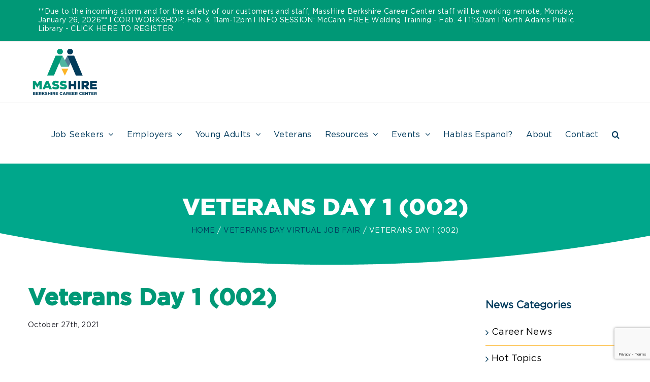

--- FILE ---
content_type: text/html; charset=UTF-8
request_url: https://www.masshireberkshirecc.com/event/veterans-day-virtual-job-fair-2/veterans-day-1-002/
body_size: 12018
content:
<!DOCTYPE html>
<html class="avada-html-layout-wide avada-html-header-position-top" lang="en-US" prefix="og: http://ogp.me/ns# fb: http://ogp.me/ns/fb#">
<head>
	<meta http-equiv="X-UA-Compatible" content="IE=edge" />
	<meta http-equiv="Content-Type" content="text/html; charset=utf-8"/>
	<meta name="viewport" content="width=device-width, initial-scale=1" />
	<meta name='robots' content='index, follow, max-image-preview:large, max-snippet:-1, max-video-preview:-1' />

	<!-- This site is optimized with the Yoast SEO plugin v26.8 - https://yoast.com/product/yoast-seo-wordpress/ -->
	<title>Veterans Day 1 (002) - MassHire Berkshire Career Center</title>
	<link rel="canonical" href="https://www.masshireberkshirecc.com/event/veterans-day-virtual-job-fair-2/veterans-day-1-002/" />
	<meta property="og:locale" content="en_US" />
	<meta property="og:type" content="article" />
	<meta property="og:title" content="Veterans Day 1 (002) - MassHire Berkshire Career Center" />
	<meta property="og:url" content="https://www.masshireberkshirecc.com/event/veterans-day-virtual-job-fair-2/veterans-day-1-002/" />
	<meta property="og:site_name" content="MassHire Berkshire Career Center" />
	<meta property="article:publisher" content="https://www.facebook.com/MassHireBerkshireCareerCenter/" />
	<meta property="og:image" content="https://www.masshireberkshirecc.com/event/veterans-day-virtual-job-fair-2/veterans-day-1-002" />
	<meta property="og:image:width" content="625" />
	<meta property="og:image:height" content="225" />
	<meta property="og:image:type" content="image/jpeg" />
	<meta name="twitter:card" content="summary_large_image" />
	<script type="application/ld+json" class="yoast-schema-graph">{"@context":"https://schema.org","@graph":[{"@type":"WebPage","@id":"https://www.masshireberkshirecc.com/event/veterans-day-virtual-job-fair-2/veterans-day-1-002/","url":"https://www.masshireberkshirecc.com/event/veterans-day-virtual-job-fair-2/veterans-day-1-002/","name":"Veterans Day 1 (002) - MassHire Berkshire Career Center","isPartOf":{"@id":"https://www.masshireberkshirecc.com/#website"},"primaryImageOfPage":{"@id":"https://www.masshireberkshirecc.com/event/veterans-day-virtual-job-fair-2/veterans-day-1-002/#primaryimage"},"image":{"@id":"https://www.masshireberkshirecc.com/event/veterans-day-virtual-job-fair-2/veterans-day-1-002/#primaryimage"},"thumbnailUrl":"https://www.masshireberkshirecc.com/wp-content/uploads/Veterans-Day-1-002.jpg","datePublished":"2021-10-27T15:45:43+00:00","breadcrumb":{"@id":"https://www.masshireberkshirecc.com/event/veterans-day-virtual-job-fair-2/veterans-day-1-002/#breadcrumb"},"inLanguage":"en-US","potentialAction":[{"@type":"ReadAction","target":["https://www.masshireberkshirecc.com/event/veterans-day-virtual-job-fair-2/veterans-day-1-002/"]}]},{"@type":"ImageObject","inLanguage":"en-US","@id":"https://www.masshireberkshirecc.com/event/veterans-day-virtual-job-fair-2/veterans-day-1-002/#primaryimage","url":"https://www.masshireberkshirecc.com/wp-content/uploads/Veterans-Day-1-002.jpg","contentUrl":"https://www.masshireberkshirecc.com/wp-content/uploads/Veterans-Day-1-002.jpg","width":625,"height":225},{"@type":"BreadcrumbList","@id":"https://www.masshireberkshirecc.com/event/veterans-day-virtual-job-fair-2/veterans-day-1-002/#breadcrumb","itemListElement":[{"@type":"ListItem","position":1,"name":"Home","item":"https://www.masshireberkshirecc.com/"},{"@type":"ListItem","position":2,"name":"Veterans Day Virtual Job Fair","item":"https://www.masshireberkshirecc.com/event/veterans-day-virtual-job-fair-2/"},{"@type":"ListItem","position":3,"name":"Veterans Day 1 (002)"}]},{"@type":"WebSite","@id":"https://www.masshireberkshirecc.com/#website","url":"https://www.masshireberkshirecc.com/","name":"MassHire Berkshire Career Center","description":"Your local workforce partner.","potentialAction":[{"@type":"SearchAction","target":{"@type":"EntryPoint","urlTemplate":"https://www.masshireberkshirecc.com/?s={search_term_string}"},"query-input":{"@type":"PropertyValueSpecification","valueRequired":true,"valueName":"search_term_string"}}],"inLanguage":"en-US"}]}</script>
	<!-- / Yoast SEO plugin. -->


<link rel='dns-prefetch' href='//www.googletagmanager.com' />
<link rel="alternate" type="application/rss+xml" title="MassHire Berkshire Career Center &raquo; Feed" href="https://www.masshireberkshirecc.com/feed/" />
<link rel="alternate" type="application/rss+xml" title="MassHire Berkshire Career Center &raquo; Comments Feed" href="https://www.masshireberkshirecc.com/comments/feed/" />
<link rel="alternate" type="text/calendar" title="MassHire Berkshire Career Center &raquo; iCal Feed" href="https://www.masshireberkshirecc.com/events-calendar/?ical=1" />
					<link rel="shortcut icon" href="https://www.masshireberkshirecc.com/wp-content/uploads/masshire_logo_icon.png" type="image/x-icon" />
		
		
		
				<link rel="alternate" title="oEmbed (JSON)" type="application/json+oembed" href="https://www.masshireberkshirecc.com/wp-json/oembed/1.0/embed?url=https%3A%2F%2Fwww.masshireberkshirecc.com%2Fevent%2Fveterans-day-virtual-job-fair-2%2Fveterans-day-1-002%2F" />
<link rel="alternate" title="oEmbed (XML)" type="text/xml+oembed" href="https://www.masshireberkshirecc.com/wp-json/oembed/1.0/embed?url=https%3A%2F%2Fwww.masshireberkshirecc.com%2Fevent%2Fveterans-day-virtual-job-fair-2%2Fveterans-day-1-002%2F&#038;format=xml" />
				
		<meta property="og:locale" content="en_US"/>
		<meta property="og:type" content="article"/>
		<meta property="og:site_name" content="MassHire Berkshire Career Center"/>
		<meta property="og:title" content="Veterans Day 1 (002) - MassHire Berkshire Career Center"/>
				<meta property="og:url" content="https://www.masshireberkshirecc.com/event/veterans-day-virtual-job-fair-2/veterans-day-1-002/"/>
																				<meta property="og:image" content="https://www.masshireberkshirecc.com/wp-content/uploads/berkshirecc-logo.png"/>
		<meta property="og:image:width" content="135"/>
		<meta property="og:image:height" content="100"/>
		<meta property="og:image:type" content="image/png"/>
				<link data-optimized="2" rel="stylesheet" href="https://www.masshireberkshirecc.com/wp-content/litespeed/css/6161eba9996b2fce996bf9913dd8a982.css?ver=16e4b" />



<script type="text/javascript" src="https://www.masshireberkshirecc.com/wp-includes/js/jquery/jquery.min.js?ver=3.7.1" id="jquery-core-js"></script>


<!-- Google tag (gtag.js) snippet added by Site Kit -->
<!-- Google Analytics snippet added by Site Kit -->
<script type="text/javascript" src="https://www.googletagmanager.com/gtag/js?id=G-YEYNH0QP5E" id="google_gtagjs-js" defer data-deferred="1"></script>
<script type="text/javascript" id="google_gtagjs-js-after" src="[data-uri]" defer></script>
<link rel="https://api.w.org/" href="https://www.masshireberkshirecc.com/wp-json/" /><link rel="alternate" title="JSON" type="application/json" href="https://www.masshireberkshirecc.com/wp-json/wp/v2/media/24543" /><link rel="EditURI" type="application/rsd+xml" title="RSD" href="https://www.masshireberkshirecc.com/xmlrpc.php?rsd" />
<meta name="generator" content="WordPress 6.9" />
<link rel='shortlink' href='https://www.masshireberkshirecc.com/?p=24543' />
<meta name="generator" content="Site Kit by Google 1.170.0" /><meta name="et-api-version" content="v1"><meta name="et-api-origin" content="https://www.masshireberkshirecc.com"><link rel="https://theeventscalendar.com/" href="https://www.masshireberkshirecc.com/wp-json/tribe/tickets/v1/" /><meta name="tec-api-version" content="v1"><meta name="tec-api-origin" content="https://www.masshireberkshirecc.com"><link rel="alternate" href="https://www.masshireberkshirecc.com/wp-json/tribe/events/v1/" /><meta name="google-site-verification" content="skEqqD-Ebk7BdnPtTp_IOM6y-u4X10-_LhSjfHrXTm4">		
				
		<!-- Global site tag (gtag.js) - Google Analytics -->
<script src="https://www.googletagmanager.com/gtag/js?id=UA-121990814-5" defer data-deferred="1"></script>
<script src="[data-uri]" defer></script>
	<meta name="google-site-verification" content="iLL51Z5CiNQI8Tha2WfAUaY7fZIHJSZpoAfhFpqj-aA" />


</head>

<body class="attachment wp-singular attachment-template-default single single-attachment postid-24543 attachmentid-24543 attachment-jpeg wp-theme-Avada wp-child-theme-Avada-Child-Theme tribe-no-js page-template-masshire-child tec-no-tickets-on-recurring tec-no-rsvp-on-recurring has-sidebar fusion-image-hovers fusion-pagination-sizing fusion-button_type-flat fusion-button_span-no fusion-button_gradient-linear avada-image-rollover-circle-yes avada-image-rollover-yes avada-image-rollover-direction-center_horiz fusion-body ltr fusion-sticky-header no-tablet-sticky-header no-mobile-sticky-header avada-has-rev-slider-styles fusion-disable-outline fusion-sub-menu-fade mobile-logo-pos-left layout-wide-mode avada-has-boxed-modal-shadow-none layout-scroll-offset-full avada-has-zero-margin-offset-top fusion-top-header menu-text-align-left mobile-menu-design-modern fusion-show-pagination-text fusion-header-layout-v3 avada-responsive avada-footer-fx-none avada-menu-highlight-style-bar fusion-search-form-clean fusion-main-menu-search-dropdown fusion-avatar-square avada-sticky-shrinkage avada-dropdown-styles avada-blog-layout-large alternate avada-blog-archive-layout-medium avada-ec-not-100-width avada-ec-meta-layout-sidebar avada-header-shadow-no avada-menu-icon-position-left avada-has-megamenu-shadow avada-has-mainmenu-dropdown-divider avada-has-header-100-width avada-has-pagetitle-100-width avada-has-pagetitle-bg-full avada-has-main-nav-search-icon avada-has-100-footer avada-has-breadcrumb-mobile-hidden avada-has-pagetitlebar-retina-bg-image avada-has-titlebar-bar_and_content avada-has-pagination-padding avada-flyout-menu-direction-fade avada-ec-views-v2 tribe-theme-Avada" data-awb-post-id="24543">
		<a class="skip-link screen-reader-text" href="#content">Skip to content</a>

	<div id="boxed-wrapper">
		
		<div id="wrapper" class="fusion-wrapper">
			<div id="home" style="position:relative;top:-1px;"></div>
							
					
			<header class="fusion-header-wrapper">
				<div class="fusion-header-v3 fusion-logo-alignment fusion-logo-left fusion-sticky-menu- fusion-sticky-logo- fusion-mobile-logo-1  fusion-mobile-menu-design-modern">
					
<div class="fusion-secondary-header">
	<div class="fusion-row">
					<div class="fusion-alignleft">
				<nav class="fusion-secondary-menu" role="navigation" aria-label="Secondary Menu"></nav>			</div>
							<div class="fusion-alignright">
				<div class="fusion-contact-info"><span class="fusion-contact-info-phone-number">**Due to the incoming storm and for the safety of our customers and staff, MassHire Berkshire Career Center staff will be working remote, Monday, January 26, 2026** l CORI WORKSHOP: Feb. 3, 11am-12pm l INFO SESSION: McCann FREE Welding Training - Feb. 4 l 11:30am l North Adams Public Library - <a href="https://www.masshireberkshirecc.com/virtual-fairs-recruitments/">CLICK HERE TO REGISTER</a> </span></div>			</div>
			</div>
</div>
<div class="fusion-header-sticky-height"></div>
<div class="fusion-header">
	<div class="fusion-row">
					<div class="fusion-logo" data-margin-top="10px" data-margin-bottom="10px" data-margin-left="0px" data-margin-right="0px">
			<a class="fusion-logo-link"  href="https://www.masshireberkshirecc.com/" >

						<!-- standard logo -->
			<img data-lazyloaded="1" src="[data-uri]" data-src="https://www.masshireberkshirecc.com/wp-content/uploads/berkshirecc-logo.png" data-srcset="https://www.masshireberkshirecc.com/wp-content/uploads/berkshirecc-logo.png 1x, https://www.masshireberkshirecc.com/wp-content/uploads/berkshirecc-logo-retina.png 2x" width="135" height="100" style="max-height:100px;height:auto;" alt="MassHire Berkshire Career Center Logo" data-retina_logo_url="https://www.masshireberkshirecc.com/wp-content/uploads/berkshirecc-logo-retina.png" class="fusion-standard-logo" /><noscript><img src="https://www.masshireberkshirecc.com/wp-content/uploads/berkshirecc-logo.png" srcset="https://www.masshireberkshirecc.com/wp-content/uploads/berkshirecc-logo.png 1x, https://www.masshireberkshirecc.com/wp-content/uploads/berkshirecc-logo-retina.png 2x" width="135" height="100" style="max-height:100px;height:auto;" alt="MassHire Berkshire Career Center Logo" data-retina_logo_url="https://www.masshireberkshirecc.com/wp-content/uploads/berkshirecc-logo-retina.png" class="fusion-standard-logo" /></noscript>

											<!-- mobile logo -->
				<img data-lazyloaded="1" src="[data-uri]" data-src="https://www.masshireberkshirecc.com/wp-content/uploads/berkshirecc-logo-mobile.png" data-srcset="https://www.masshireberkshirecc.com/wp-content/uploads/berkshirecc-logo-mobile.png 1x, https://www.masshireberkshirecc.com/wp-content/uploads/berkshirecc-logo-mobile-retina.png 2x" width="88" height="65" style="max-height:65px;height:auto;" alt="MassHire Berkshire Career Center Logo" data-retina_logo_url="https://www.masshireberkshirecc.com/wp-content/uploads/berkshirecc-logo-mobile-retina.png" class="fusion-mobile-logo" /><noscript><img src="https://www.masshireberkshirecc.com/wp-content/uploads/berkshirecc-logo-mobile.png" srcset="https://www.masshireberkshirecc.com/wp-content/uploads/berkshirecc-logo-mobile.png 1x, https://www.masshireberkshirecc.com/wp-content/uploads/berkshirecc-logo-mobile-retina.png 2x" width="88" height="65" style="max-height:65px;height:auto;" alt="MassHire Berkshire Career Center Logo" data-retina_logo_url="https://www.masshireberkshirecc.com/wp-content/uploads/berkshirecc-logo-mobile-retina.png" class="fusion-mobile-logo" /></noscript>
			
					</a>
		</div>		<nav class="fusion-main-menu" aria-label="Main Menu"><ul id="menu-main-menu" class="fusion-menu"><li  id="menu-item-14079"  class="menu-item menu-item-type-post_type menu-item-object-page menu-item-has-children menu-item-14079 fusion-dropdown-menu"  data-item-id="14079"><a  href="https://www.masshireberkshirecc.com/jobseekers/" class="fusion-bar-highlight"><span class="menu-text">Job Seekers</span> <span class="fusion-caret"><i class="fusion-dropdown-indicator" aria-hidden="true"></i></span></a><ul class="sub-menu"><li  id="menu-item-15345"  class="menu-item menu-item-type-post_type menu-item-object-page menu-item-15345 fusion-dropdown-submenu" ><a  href="https://www.masshireberkshirecc.com/jobseekers/getting-started/" class="fusion-bar-highlight"><span>Getting Started</span></a></li><li  id="menu-item-15346"  class="menu-item menu-item-type-post_type menu-item-object-page menu-item-15346 fusion-dropdown-submenu" ><a  href="https://www.masshireberkshirecc.com/jobseekers/job-search/" class="fusion-bar-highlight"><span>Job Search</span></a></li><li  id="menu-item-15351"  class="menu-item menu-item-type-post_type menu-item-object-page menu-item-15351 fusion-dropdown-submenu" ><a  href="https://www.masshireberkshirecc.com/jobseekers/training-education/" class="fusion-bar-highlight"><span>Training &#038; Education</span></a></li><li  id="menu-item-15349"  class="menu-item menu-item-type-post_type menu-item-object-page menu-item-15349 fusion-dropdown-submenu" ><a  href="https://www.masshireberkshirecc.com/jobseekers/resource-room/" class="fusion-bar-highlight"><span>Resource Room</span></a></li><li  id="menu-item-15344"  class="menu-item menu-item-type-post_type menu-item-object-page menu-item-15344 fusion-dropdown-submenu" ><a  href="https://www.masshireberkshirecc.com/jobseekers/career-guidance/" class="fusion-bar-highlight"><span>Career Guidance</span></a></li><li  id="menu-item-15352"  class="menu-item menu-item-type-post_type menu-item-object-page menu-item-15352 fusion-dropdown-submenu" ><a  href="https://www.masshireberkshirecc.com/jobseekers/unemployment/" class="fusion-bar-highlight"><span>Unemployment</span></a></li><li  id="menu-item-15350"  class="menu-item menu-item-type-post_type menu-item-object-page menu-item-15350 fusion-dropdown-submenu" ><a  href="https://www.masshireberkshirecc.com/jobseekers/return-to-work/" class="fusion-bar-highlight"><span>Return to Work</span></a></li><li  id="menu-item-25916"  class="menu-item menu-item-type-post_type menu-item-object-page menu-item-25916 fusion-dropdown-submenu" ><a  href="https://www.masshireberkshirecc.com/jobseekers/customer-satisfaction-survey/" class="fusion-bar-highlight"><span>Customer Satisfaction Survey</span></a></li></ul></li><li  id="menu-item-14078"  class="menu-item menu-item-type-post_type menu-item-object-page menu-item-has-children menu-item-14078 fusion-dropdown-menu"  data-item-id="14078"><a  href="https://www.masshireberkshirecc.com/employers/" class="fusion-bar-highlight"><span class="menu-text">Employers</span> <span class="fusion-caret"><i class="fusion-dropdown-indicator" aria-hidden="true"></i></span></a><ul class="sub-menu"><li  id="menu-item-15341"  class="menu-item menu-item-type-post_type menu-item-object-page menu-item-15341 fusion-dropdown-submenu" ><a  href="https://www.masshireberkshirecc.com/employers/post-a-job/" class="fusion-bar-highlight"><span>Post a Job</span></a></li><li  id="menu-item-15342"  class="menu-item menu-item-type-post_type menu-item-object-page menu-item-15342 fusion-dropdown-submenu" ><a  href="https://www.masshireberkshirecc.com/employers/recruitment/" class="fusion-bar-highlight"><span>Talent Recruitment</span></a></li><li  id="menu-item-15343"  class="menu-item menu-item-type-post_type menu-item-object-page menu-item-15343 fusion-dropdown-submenu" ><a  href="https://www.masshireberkshirecc.com/employers/retention-revenue/" class="fusion-bar-highlight"><span>Retention &#038; Revenue</span></a></li><li  id="menu-item-15340"  class="menu-item menu-item-type-post_type menu-item-object-page menu-item-15340 fusion-dropdown-submenu" ><a  href="https://www.masshireberkshirecc.com/employers/hiring-youth/" class="fusion-bar-highlight"><span>Hiring Young Adults</span></a></li></ul></li><li  id="menu-item-14080"  class="menu-item menu-item-type-post_type menu-item-object-page menu-item-has-children menu-item-14080 fusion-dropdown-menu"  data-item-id="14080"><a  href="https://www.masshireberkshirecc.com/youth/" class="fusion-bar-highlight"><span class="menu-text">Young Adults</span> <span class="fusion-caret"><i class="fusion-dropdown-indicator" aria-hidden="true"></i></span></a><ul class="sub-menu"><li  id="menu-item-15354"  class="menu-item menu-item-type-post_type menu-item-object-page menu-item-15354 fusion-dropdown-submenu" ><a  href="https://www.masshireberkshirecc.com/youth/are-you-job-ready/" class="fusion-bar-highlight"><span>Are You Job Ready?</span></a></li><li  id="menu-item-15355"  class="menu-item menu-item-type-post_type menu-item-object-page menu-item-15355 fusion-dropdown-submenu" ><a  href="https://www.masshireberkshirecc.com/youth/career-exploration/" class="fusion-bar-highlight"><span>Career Exploration</span></a></li><li  id="menu-item-15357"  class="menu-item menu-item-type-post_type menu-item-object-page menu-item-15357 fusion-dropdown-submenu" ><a  href="https://www.masshireberkshirecc.com/youth/youth-programs/" class="fusion-bar-highlight"><span>Young Adult Programs</span></a></li><li  id="menu-item-16483"  class="menu-item menu-item-type-post_type menu-item-object-page menu-item-16483 fusion-dropdown-submenu" ><a  href="https://www.masshireberkshirecc.com/youth/youth-works/" class="fusion-bar-highlight"><span>YouthWorks</span></a></li><li  id="menu-item-22423"  class="menu-item menu-item-type-post_type menu-item-object-page menu-item-22423 fusion-dropdown-submenu" ><a  href="https://www.masshireberkshirecc.com/youth/westover-job-corps-center/" class="fusion-bar-highlight"><span>Westover Job Corps Center</span></a></li><li  id="menu-item-15356"  class="menu-item menu-item-type-post_type menu-item-object-page menu-item-15356 fusion-dropdown-submenu" ><a  href="https://www.masshireberkshirecc.com/youth/resources-for-career-counselors/" class="fusion-bar-highlight"><span>Resources for Career Counselors</span></a></li></ul></li><li  id="menu-item-15353"  class="menu-item menu-item-type-post_type menu-item-object-page menu-item-15353"  data-item-id="15353"><a  href="https://www.masshireberkshirecc.com/veteran-services/" class="fusion-bar-highlight"><span class="menu-text">Veterans</span></a></li><li  id="menu-item-14577"  class="menu-item menu-item-type-post_type menu-item-object-page menu-item-has-children menu-item-14577 fusion-dropdown-menu"  data-item-id="14577"><a  href="https://www.masshireberkshirecc.com/resources/" class="fusion-bar-highlight"><span class="menu-text">Resources</span> <span class="fusion-caret"><i class="fusion-dropdown-indicator" aria-hidden="true"></i></span></a><ul class="sub-menu"><li  id="menu-item-22991"  class="menu-item menu-item-type-post_type menu-item-object-page menu-item-22991 fusion-dropdown-submenu" ><a  href="https://www.masshireberkshirecc.com/resources/labor-law/" class="fusion-bar-highlight"><span>Labor Law</span></a></li></ul></li><li  id="menu-item-14801"  class="menu-item menu-item-type-post_type menu-item-object-page menu-item-has-children menu-item-14801 fusion-dropdown-menu"  data-item-id="14801"><a  href="https://www.masshireberkshirecc.com/events/" class="fusion-bar-highlight"><span class="menu-text">Events</span> <span class="fusion-caret"><i class="fusion-dropdown-indicator" aria-hidden="true"></i></span></a><ul class="sub-menu"><li  id="menu-item-22773"  class="menu-item menu-item-type-custom menu-item-object-custom menu-item-22773 fusion-dropdown-submenu" ><a  href="https://www.masshireberkshirecc.com/events-calendar/" class="fusion-bar-highlight"><span>All Events</span></a></li><li  id="menu-item-22769"  class="menu-item menu-item-type-custom menu-item-object-custom menu-item-22769 fusion-dropdown-submenu" ><a  href="https://www.masshireberkshirecc.com/events-calendar/category/career-center-seminars" class="fusion-bar-highlight"><span>Career Center Seminars</span></a></li><li  id="menu-item-22767"  class="menu-item menu-item-type-post_type menu-item-object-page menu-item-22767 fusion-dropdown-submenu" ><a  href="https://www.masshireberkshirecc.com/virtual-fairs-recruitments/" class="fusion-bar-highlight"><span>Job Fairs &#038; Recruitments</span></a></li><li  id="menu-item-22770"  class="menu-item menu-item-type-custom menu-item-object-custom menu-item-22770 fusion-dropdown-submenu" ><a  href="https://www.masshireberkshirecc.com/events-calendar/category/workshops" class="fusion-bar-highlight"><span>Workshops</span></a></li></ul></li><li  id="menu-item-20278"  class="menu-item menu-item-type-post_type menu-item-object-page menu-item-20278"  data-item-id="20278"><a  href="https://www.masshireberkshirecc.com/hablas-espanol/" class="fusion-bar-highlight"><span class="menu-text">Hablas Espanol?</span></a></li><li  id="menu-item-14081"  class="menu-item menu-item-type-post_type menu-item-object-page menu-item-14081"  data-item-id="14081"><a  href="https://www.masshireberkshirecc.com/about/" class="fusion-bar-highlight"><span class="menu-text">About</span></a></li><li  id="menu-item-14082"  class="menu-item menu-item-type-post_type menu-item-object-page menu-item-14082"  data-item-id="14082"><a  href="https://www.masshireberkshirecc.com/contact/" class="fusion-bar-highlight"><span class="menu-text">Contact</span></a></li><li class="fusion-custom-menu-item fusion-main-menu-search"><a class="fusion-main-menu-icon fusion-bar-highlight" href="#" aria-label="Search" data-title="Search" title="Search" role="button" aria-expanded="false"></a><div class="fusion-custom-menu-item-contents">		<form role="search" class="searchform fusion-search-form  fusion-search-form-clean" method="get" action="https://www.masshireberkshirecc.com/">
			<div class="fusion-search-form-content">

				
				<div class="fusion-search-field search-field">
					<label><span class="screen-reader-text">Search for:</span>
													<input type="search" value="" name="s" class="s" placeholder="Search..." required aria-required="true" aria-label="Search..."/>
											</label>
				</div>
				<div class="fusion-search-button search-button">
					<input type="submit" class="fusion-search-submit searchsubmit" aria-label="Search" value="&#xf002;" />
									</div>

				
			</div>


			
		</form>
		</div></li></ul></nav>	<div class="fusion-mobile-menu-icons">
							<a href="#" class="fusion-icon awb-icon-bars" aria-label="Toggle mobile menu" aria-expanded="false"></a>
		
		
		
			</div>

<nav class="fusion-mobile-nav-holder fusion-mobile-menu-text-align-left" aria-label="Main Menu Mobile"></nav>

					</div>
</div>
				</div>
				<div class="fusion-clearfix"></div>
			</header>
								
							<div id="sliders-container" class="fusion-slider-visibility">
					</div>
				
					
							
			<section class="avada-page-titlebar-wrapper" aria-label="Page Title Bar">
	<div class="fusion-page-title-bar fusion-page-title-bar-none fusion-page-title-bar-center">
		<div class="fusion-page-title-row">
			<div class="fusion-page-title-wrapper">
				<div class="fusion-page-title-captions">

																							<h1 class="entry-title">Veterans Day 1 (002)</h1>

											
																		<div class="fusion-page-title-secondary">
								<nav class="fusion-breadcrumbs awb-yoast-breadcrumbs" aria-label="Breadcrumb"><ol class="awb-breadcrumb-list"><li class="fusion-breadcrumb-item awb-breadcrumb-sep awb-home" ><a href="https://www.masshireberkshirecc.com" class="fusion-breadcrumb-link"><span >Home</span></a></li><li class="fusion-breadcrumb-item awb-breadcrumb-sep" ><a href="https://www.masshireberkshirecc.com/event/veterans-day-virtual-job-fair-2/" class="fusion-breadcrumb-link"><span >Veterans Day Virtual Job Fair</span></a></li><li class="fusion-breadcrumb-item"  aria-current="page"><span  class="breadcrumb-leaf">Veterans Day 1 (002)</span></li></ol></nav>							</div>
											
				</div>

				
			</div>
		</div>
	</div>
</section>

						<main id="main" class="clearfix ">
				<div class="fusion-row" style="">

<section id="content" style="float: left;">
	
					<article id="post-24543" class="post post-24543 attachment type-attachment status-inherit hentry">
						
									
												<div class="fusion-post-title-meta-wrap">
												<h2 class="entry-title fusion-post-title">Veterans Day 1 (002)</h2>									<div class="fusion-meta-info"><div class="fusion-meta-info-wrapper"><span class="vcard rich-snippet-hidden"><span class="fn"><a href="https://www.masshireberkshirecc.com/author/mherzig/" title="Posts by Melanie Herzig" rel="author">Melanie Herzig</a></span></span><span class="updated rich-snippet-hidden">2021-10-27T11:45:43-04:00</span><span>October 27th, 2021</span><span class="fusion-inline-sep">|</span></div></div>					</div>
										<div class="post-content">
				<p class="attachment"><a data-rel="iLightbox[postimages]" data-title="" data-caption="" href='https://www.masshireberkshirecc.com/wp-content/smush-avif/Veterans-Day-1-002.jpg.avif' data-smush-avif-fallback="{&quot;href&quot;:&quot;https:\/\/www.masshireberkshirecc.com\/wp-content\/uploads\/Veterans-Day-1-002.jpg&quot;}"><img decoding="async" width="300" height="108" src="https://www.masshireberkshirecc.com/wp-content/smush-avif/Veterans-Day-1-002-300x108.jpg.avif" class="attachment-medium size-medium lazyload" alt="" srcset="data:image/svg+xml,%3Csvg%20xmlns%3D%27http%3A%2F%2Fwww.w3.org%2F2000%2Fsvg%27%20width%3D%27625%27%20height%3D%27225%27%20viewBox%3D%270%200%20625%20225%27%3E%3Crect%20width%3D%27625%27%20height%3D%27225%27%20fill-opacity%3D%220%22%2F%3E%3C%2Fsvg%3E" data-orig-src="https://www.masshireberkshirecc.com/wp-content/smush-avif/Veterans-Day-1-002-300x108.jpg.avif" data-srcset="https://www.masshireberkshirecc.com/wp-content/smush-avif/Veterans-Day-1-002-200x72.jpg.avif 200w, https://www.masshireberkshirecc.com/wp-content/smush-avif/Veterans-Day-1-002-300x108.jpg.avif 300w, https://www.masshireberkshirecc.com/wp-content/smush-avif/Veterans-Day-1-002-400x144.jpg.avif 400w, https://www.masshireberkshirecc.com/wp-content/smush-avif/Veterans-Day-1-002-600x216.jpg.avif 600w, https://www.masshireberkshirecc.com/wp-content/smush-avif/Veterans-Day-1-002.jpg.avif 625w" data-sizes="auto" data-smush-avif-fallback="{&quot;src&quot;:&quot;https:\/\/www.masshireberkshirecc.com\/wp-content\/uploads\/Veterans-Day-1-002-300x108.jpg&quot;,&quot;data-srcset&quot;:&quot;https:\/\/www.masshireberkshirecc.com\/wp-content\/uploads\/Veterans-Day-1-002-200x72.jpg 200w, https:\/\/www.masshireberkshirecc.com\/wp-content\/uploads\/Veterans-Day-1-002-300x108.jpg 300w, https:\/\/www.masshireberkshirecc.com\/wp-content\/uploads\/Veterans-Day-1-002-400x144.jpg 400w, https:\/\/www.masshireberkshirecc.com\/wp-content\/uploads\/Veterans-Day-1-002-600x216.jpg 600w, https:\/\/www.masshireberkshirecc.com\/wp-content\/uploads\/Veterans-Day-1-002.jpg 625w&quot;,&quot;data-orig-src&quot;:&quot;https:\/\/www.masshireberkshirecc.com\/wp-content\/uploads\/Veterans-Day-1-002-300x108.jpg&quot;}" /></a></p>
							</div>

																<div class="fusion-sharing-box fusion-theme-sharing-box fusion-single-sharing-box">
		<h4>Share This Article</h4>
		<div class="fusion-social-networks boxed-icons"><div class="fusion-social-networks-wrapper"><a  class="fusion-social-network-icon fusion-tooltip fusion-facebook awb-icon-facebook" style="color:var(--sharing_social_links_icon_color);background-color:var(--sharing_social_links_box_color);border-color:var(--sharing_social_links_box_color);" data-placement="top" data-title="Facebook" data-toggle="tooltip" title="Facebook" href="https://www.facebook.com/sharer.php?u=https%3A%2F%2Fwww.masshireberkshirecc.com%2Fevent%2Fveterans-day-virtual-job-fair-2%2Fveterans-day-1-002%2F&amp;t=Veterans%20Day%201%20%28002%29" target="_blank" rel="noreferrer"><span class="screen-reader-text">Facebook</span></a><a  class="fusion-social-network-icon fusion-tooltip fusion-twitter awb-icon-twitter" style="color:var(--sharing_social_links_icon_color);background-color:var(--sharing_social_links_box_color);border-color:var(--sharing_social_links_box_color);" data-placement="top" data-title="X" data-toggle="tooltip" title="X" href="https://x.com/intent/post?url=https%3A%2F%2Fwww.masshireberkshirecc.com%2Fevent%2Fveterans-day-virtual-job-fair-2%2Fveterans-day-1-002%2F&amp;text=Veterans%20Day%201%20%28002%29" target="_blank" rel="noopener noreferrer"><span class="screen-reader-text">X</span></a><a  class="fusion-social-network-icon fusion-tooltip fusion-linkedin awb-icon-linkedin" style="color:var(--sharing_social_links_icon_color);background-color:var(--sharing_social_links_box_color);border-color:var(--sharing_social_links_box_color);" data-placement="top" data-title="LinkedIn" data-toggle="tooltip" title="LinkedIn" href="https://www.linkedin.com/shareArticle?mini=true&amp;url=https%3A%2F%2Fwww.masshireberkshirecc.com%2Fevent%2Fveterans-day-virtual-job-fair-2%2Fveterans-day-1-002%2F&amp;title=Veterans%20Day%201%20%28002%29&amp;summary=" target="_blank" rel="noopener noreferrer"><span class="screen-reader-text">LinkedIn</span></a><a  class="fusion-social-network-icon fusion-tooltip fusion-pinterest awb-icon-pinterest" style="color:var(--sharing_social_links_icon_color);background-color:var(--sharing_social_links_box_color);border-color:var(--sharing_social_links_box_color);" data-placement="top" data-title="Pinterest" data-toggle="tooltip" title="Pinterest" href="https://pinterest.com/pin/create/button/?url=https%3A%2F%2Fwww.masshireberkshirecc.com%2Fevent%2Fveterans-day-virtual-job-fair-2%2Fveterans-day-1-002%2F&amp;description=&amp;media=https%3A%2F%2Fwww.masshireberkshirecc.com%2Fwp-content%2Fuploads%2FVeterans-Day-1-002.jpg" target="_blank" rel="noopener noreferrer"><span class="screen-reader-text">Pinterest</span></a><a  class="fusion-social-network-icon fusion-tooltip fusion-mail awb-icon-mail fusion-last-social-icon" style="color:var(--sharing_social_links_icon_color);background-color:var(--sharing_social_links_box_color);border-color:var(--sharing_social_links_box_color);" data-placement="top" data-title="Email" data-toggle="tooltip" title="Email" href="mailto:?body=https://www.masshireberkshirecc.com/event/veterans-day-virtual-job-fair-2/veterans-day-1-002/&amp;subject=Veterans%20Day%201%20%28002%29" target="_self" rel="noopener noreferrer"><span class="screen-reader-text">Email</span></a><div class="fusion-clearfix"></div></div></div>	</div>
													
																	</article>
	</section>
<aside id="sidebar" class="sidebar fusion-widget-area fusion-content-widget-area fusion-sidebar-right fusion-blogsidebar" style="float: right;" data="">
											
					<section id="categories-4" class="widget widget_categories"><div class="heading"><h4 class="widget-title">News Categories</h4></div>
			<ul>
					<li class="cat-item cat-item-61"><a href="https://www.masshireberkshirecc.com/category/career-news/">Career News</a>
</li>
	<li class="cat-item cat-item-73"><a href="https://www.masshireberkshirecc.com/category/hot-topics/">Hot Topics</a>
</li>
	<li class="cat-item cat-item-1"><a href="https://www.masshireberkshirecc.com/category/meeting/">Meetings</a>
</li>
			</ul>

			</section><section id="contact_info-widget-2" class="widget contact_info"><div class="heading"><h4 class="widget-title">Contact Us!</h4></div>
		<div class="contact-info-container">
							<p class="address"><a href="https://www.google.com/maps/place/340+Main+St+%23400,+Worcester,+MA+01608/@42.2653091,-71.8042896,17z/data=!3m1!4b1!4m5!3m4!1s0x89e40667182cbd03:0x79be80be9fd14d97!8m2!3d42.2653091!4d-71.8021009">160 North Street, 3rd Floor<br />Pittsfield, MA 01201</a></p>
			
							<p class="phone">Phone: <a href="tel:&lt;a href=&quot;tel:14134992220&quot;&gt;(413) 499-2220&lt;/a&gt;"><a href="tel:14134992220">(413) 499-2220</a></a></p>
			
			
			
												<p class="email">Email: <a href="mailto:i&#110;&#102;&#111;&#64;M&#97;&#115;s&#72;ir&#101;B&#101;rkshir&#101;CC&#46;&#99;&#111;m">info@MassHireBerkshireCC.com</a></p>
							
					</div>
		</section>			</aside>
						
					</div>  <!-- fusion-row -->
				</main>  <!-- #main -->
				
				
								
					
		<div class="fusion-footer">
					
	<footer class="fusion-footer-widget-area fusion-widget-area">
		<div class="fusion-row">
			<div class="fusion-columns fusion-columns-3 fusion-widget-area">
				
																									<div class="fusion-column col-lg-4 col-md-4 col-sm-4">
							<section id="media_image-2" class="fusion-footer-widget-column widget widget_media_image"><img width="257" height="200" src="https://www.masshireberkshirecc.com/wp-content/uploads/berkshirecc-logo-retina.png" class="image wp-image-15204  attachment-full size-full lazyload" alt="" style="max-width: 100%; height: auto;" decoding="async" srcset="data:image/svg+xml,%3Csvg%20xmlns%3D%27http%3A%2F%2Fwww.w3.org%2F2000%2Fsvg%27%20width%3D%27257%27%20height%3D%27200%27%20viewBox%3D%270%200%20257%20200%27%3E%3Crect%20width%3D%27257%27%20height%3D%27200%27%20fill-opacity%3D%220%22%2F%3E%3C%2Fsvg%3E" data-orig-src="https://www.masshireberkshirecc.com/wp-content/uploads/berkshirecc-logo-retina.png" data-srcset="https://www.masshireberkshirecc.com/wp-content/uploads/berkshirecc-logo-retina-200x156.png 200w, https://www.masshireberkshirecc.com/wp-content/uploads/berkshirecc-logo-retina.png 257w" data-sizes="auto" /><div style="clear:both;"></div></section><section id="contact_info-widget-3" class="fusion-footer-widget-column widget contact_info" style="border-style: solid;border-color:transparent;border-width:0px;">
		<div class="contact-info-container">
							<p class="address"><a href="https://www.google.com/maps/place/340+Main+St+%23400,+Worcester,+MA+01608/@42.2653091,-71.8042896,17z/data=!3m1!4b1!4m5!3m4!1s0x89e40667182cbd03:0x79be80be9fd14d97!8m2!3d42.2653091!4d-71.8021009">160 North Street, 3rd Floor<br />Pittsfield, MA 01201</a></p>
			
							<p class="phone">Phone: <a href="tel:&lt;a href=&quot;tel:14134992220&quot;&gt;(413) 499-2220&lt;/a&gt;"><a href="tel:14134992220">(413) 499-2220</a></a></p>
			
			
			
												<p class="email">Email: <a href="mailto:&#105;&#110;&#102;&#111;&#64;&#77;a&#115;s&#72;i&#114;&#101;Berks&#104;i&#114;e&#67;C&#46;&#99;om">info@MassHireBerkshireCC.com</a></p>
							
					</div>
		<div style="clear:both;"></div></section>																					</div>
																										<div class="fusion-column col-lg-4 col-md-4 col-sm-4">
																												</div>
																										<div class="fusion-column fusion-column-last col-lg-4 col-md-4 col-sm-4">
							<section id="social_links-widget-2" class="fusion-footer-widget-column widget social_links"><h4 class="widget-title">Connect</h4>
		<div class="fusion-social-networks boxed-icons">

			<div class="fusion-social-networks-wrapper">
																												
						
																																			<a class="fusion-social-network-icon fusion-tooltip fusion-facebook awb-icon-facebook" href="https://www.facebook.com/MassHireBerkshireCareerCenter/"  data-placement="top" data-title="Facebook" data-toggle="tooltip" data-original-title=""  title="Facebook" aria-label="Facebook" rel="noopener noreferrer" target="_self" style="border-radius:4px;padding:8px;font-size:24px;color:#ffffff;background-color:#3b5998;border-color:#3b5998;"></a>
											
										
																				
						
																																			<a class="fusion-social-network-icon fusion-tooltip fusion-linkedin awb-icon-linkedin" href="https://www.linkedin.com/company/masshire-berkshire-career-center"  data-placement="top" data-title="LinkedIn" data-toggle="tooltip" data-original-title=""  title="LinkedIn" aria-label="LinkedIn" rel="noopener noreferrer" target="_self" style="border-radius:4px;padding:8px;font-size:24px;color:#ffffff;background-color:#0077b5;border-color:#0077b5;"></a>
											
										
				
			</div>
		</div>

		<div style="clear:both;"></div></section><section id="media_image-3" class="fusion-footer-widget-column widget widget_media_image"><img width="300" height="98" src="https://www.masshireberkshirecc.com/wp-content/uploads/ajc-stacked-logo-300x98.png" class="image wp-image-14908  attachment-medium size-medium lazyload" alt="" style="max-width: 100%; height: auto;" decoding="async" srcset="data:image/svg+xml,%3Csvg%20xmlns%3D%27http%3A%2F%2Fwww.w3.org%2F2000%2Fsvg%27%20width%3D%27300%27%20height%3D%2798%27%20viewBox%3D%270%200%20300%2098%27%3E%3Crect%20width%3D%27300%27%20height%3D%2798%27%20fill-opacity%3D%220%22%2F%3E%3C%2Fsvg%3E" data-orig-src="https://www.masshireberkshirecc.com/wp-content/uploads/ajc-stacked-logo-300x98.png" data-srcset="https://www.masshireberkshirecc.com/wp-content/uploads/ajc-stacked-logo-200x65.png 200w, https://www.masshireberkshirecc.com/wp-content/smush-avif/ajc-stacked-logo.png.avif 300w" data-sizes="auto" data-smush-avif-fallback="{&quot;data-srcset&quot;:&quot;https:\/\/www.masshireberkshirecc.com\/wp-content\/uploads\/ajc-stacked-logo-200x65.png 200w, https:\/\/www.masshireberkshirecc.com\/wp-content\/uploads\/ajc-stacked-logo.png 300w&quot;}" /><div style="clear:both;"></div></section>																					</div>
																																				
				<div class="fusion-clearfix"></div>
			</div> <!-- fusion-columns -->
		</div> <!-- fusion-row -->
	</footer> <!-- fusion-footer-widget-area -->

	
	<footer id="footer" class="fusion-footer-copyright-area fusion-footer-copyright-center">
		<div class="fusion-row">
			<div class="fusion-copyright-content">

				<div class="fusion-copyright-notice">
		<div>
		MassHire Programs & Services are funded in full by US Department of Labor (USDOL) Employment and Training Administration grants. (Additional details furnished upon request.)<br><br>© <script src="[data-uri]" defer></script> MassHire. All Rights Reserved.   |   <a href="/accessibility/"> Accessibility Statement</a>	</div>
</div>

			</div> <!-- fusion-fusion-copyright-content -->
		</div> <!-- fusion-row -->
	</footer> <!-- #footer -->
		</div> <!-- fusion-footer -->

		
																</div> <!-- wrapper -->
		</div> <!-- #boxed-wrapper -->
				<a class="fusion-one-page-text-link fusion-page-load-link" tabindex="-1" href="#" aria-hidden="true">Page load link</a>

		<div class="avada-footer-scripts">
			<script type="speculationrules">
{"prefetch":[{"source":"document","where":{"and":[{"href_matches":"/*"},{"not":{"href_matches":["/wp-*.php","/wp-admin/*","/wp-content/uploads/*","/wp-content/*","/wp-content/plugins/*","/wp-content/themes/Avada-Child-Theme/*","/wp-content/themes/Avada/*","/*\\?(.+)"]}},{"not":{"selector_matches":"a[rel~=\"nofollow\"]"}},{"not":{"selector_matches":".no-prefetch, .no-prefetch a"}}]},"eagerness":"conservative"}]}
</script>
<script src="[data-uri]" defer></script>		
		










<script type="text/javascript" src="https://www.google.com/recaptcha/api.js?render=6LflBG0aAAAAAL04Sf16HEG5yOsqp0TQL2-fcQda&amp;ver=3.0" id="google-recaptcha-js" defer data-deferred="1"></script>
































































				
				<script type="application/ld+json">{"@context":"https:\/\/schema.org","@type":"BreadcrumbList","itemListElement":[{"@type":"ListItem","position":1,"name":"Home","item":"https:\/\/www.masshireberkshirecc.com"},{"@type":"ListItem","position":2,"name":"Veterans Day Virtual Job Fair","item":"https:\/\/www.masshireberkshirecc.com\/event\/veterans-day-virtual-job-fair-2\/"}]}</script>
<script type="text/javascript" src="https://cdn.userway.org/widget.js" defer data-deferred="1"></script>		</div>

			<section class="to-top-container to-top-right" aria-labelledby="awb-to-top-label">
		<a href="#" id="toTop" class="fusion-top-top-link">
			<span id="awb-to-top-label" class="screen-reader-text">Go to Top</span>

					</a>
	</section>
		<script data-no-optimize="1">window.lazyLoadOptions=Object.assign({},{threshold:300},window.lazyLoadOptions||{});!function(t,e){"object"==typeof exports&&"undefined"!=typeof module?module.exports=e():"function"==typeof define&&define.amd?define(e):(t="undefined"!=typeof globalThis?globalThis:t||self).LazyLoad=e()}(this,function(){"use strict";function e(){return(e=Object.assign||function(t){for(var e=1;e<arguments.length;e++){var n,a=arguments[e];for(n in a)Object.prototype.hasOwnProperty.call(a,n)&&(t[n]=a[n])}return t}).apply(this,arguments)}function o(t){return e({},at,t)}function l(t,e){return t.getAttribute(gt+e)}function c(t){return l(t,vt)}function s(t,e){return function(t,e,n){e=gt+e;null!==n?t.setAttribute(e,n):t.removeAttribute(e)}(t,vt,e)}function i(t){return s(t,null),0}function r(t){return null===c(t)}function u(t){return c(t)===_t}function d(t,e,n,a){t&&(void 0===a?void 0===n?t(e):t(e,n):t(e,n,a))}function f(t,e){et?t.classList.add(e):t.className+=(t.className?" ":"")+e}function _(t,e){et?t.classList.remove(e):t.className=t.className.replace(new RegExp("(^|\\s+)"+e+"(\\s+|$)")," ").replace(/^\s+/,"").replace(/\s+$/,"")}function g(t){return t.llTempImage}function v(t,e){!e||(e=e._observer)&&e.unobserve(t)}function b(t,e){t&&(t.loadingCount+=e)}function p(t,e){t&&(t.toLoadCount=e)}function n(t){for(var e,n=[],a=0;e=t.children[a];a+=1)"SOURCE"===e.tagName&&n.push(e);return n}function h(t,e){(t=t.parentNode)&&"PICTURE"===t.tagName&&n(t).forEach(e)}function a(t,e){n(t).forEach(e)}function m(t){return!!t[lt]}function E(t){return t[lt]}function I(t){return delete t[lt]}function y(e,t){var n;m(e)||(n={},t.forEach(function(t){n[t]=e.getAttribute(t)}),e[lt]=n)}function L(a,t){var o;m(a)&&(o=E(a),t.forEach(function(t){var e,n;e=a,(t=o[n=t])?e.setAttribute(n,t):e.removeAttribute(n)}))}function k(t,e,n){f(t,e.class_loading),s(t,st),n&&(b(n,1),d(e.callback_loading,t,n))}function A(t,e,n){n&&t.setAttribute(e,n)}function O(t,e){A(t,rt,l(t,e.data_sizes)),A(t,it,l(t,e.data_srcset)),A(t,ot,l(t,e.data_src))}function w(t,e,n){var a=l(t,e.data_bg_multi),o=l(t,e.data_bg_multi_hidpi);(a=nt&&o?o:a)&&(t.style.backgroundImage=a,n=n,f(t=t,(e=e).class_applied),s(t,dt),n&&(e.unobserve_completed&&v(t,e),d(e.callback_applied,t,n)))}function x(t,e){!e||0<e.loadingCount||0<e.toLoadCount||d(t.callback_finish,e)}function M(t,e,n){t.addEventListener(e,n),t.llEvLisnrs[e]=n}function N(t){return!!t.llEvLisnrs}function z(t){if(N(t)){var e,n,a=t.llEvLisnrs;for(e in a){var o=a[e];n=e,o=o,t.removeEventListener(n,o)}delete t.llEvLisnrs}}function C(t,e,n){var a;delete t.llTempImage,b(n,-1),(a=n)&&--a.toLoadCount,_(t,e.class_loading),e.unobserve_completed&&v(t,n)}function R(i,r,c){var l=g(i)||i;N(l)||function(t,e,n){N(t)||(t.llEvLisnrs={});var a="VIDEO"===t.tagName?"loadeddata":"load";M(t,a,e),M(t,"error",n)}(l,function(t){var e,n,a,o;n=r,a=c,o=u(e=i),C(e,n,a),f(e,n.class_loaded),s(e,ut),d(n.callback_loaded,e,a),o||x(n,a),z(l)},function(t){var e,n,a,o;n=r,a=c,o=u(e=i),C(e,n,a),f(e,n.class_error),s(e,ft),d(n.callback_error,e,a),o||x(n,a),z(l)})}function T(t,e,n){var a,o,i,r,c;t.llTempImage=document.createElement("IMG"),R(t,e,n),m(c=t)||(c[lt]={backgroundImage:c.style.backgroundImage}),i=n,r=l(a=t,(o=e).data_bg),c=l(a,o.data_bg_hidpi),(r=nt&&c?c:r)&&(a.style.backgroundImage='url("'.concat(r,'")'),g(a).setAttribute(ot,r),k(a,o,i)),w(t,e,n)}function G(t,e,n){var a;R(t,e,n),a=e,e=n,(t=Et[(n=t).tagName])&&(t(n,a),k(n,a,e))}function D(t,e,n){var a;a=t,(-1<It.indexOf(a.tagName)?G:T)(t,e,n)}function S(t,e,n){var a;t.setAttribute("loading","lazy"),R(t,e,n),a=e,(e=Et[(n=t).tagName])&&e(n,a),s(t,_t)}function V(t){t.removeAttribute(ot),t.removeAttribute(it),t.removeAttribute(rt)}function j(t){h(t,function(t){L(t,mt)}),L(t,mt)}function F(t){var e;(e=yt[t.tagName])?e(t):m(e=t)&&(t=E(e),e.style.backgroundImage=t.backgroundImage)}function P(t,e){var n;F(t),n=e,r(e=t)||u(e)||(_(e,n.class_entered),_(e,n.class_exited),_(e,n.class_applied),_(e,n.class_loading),_(e,n.class_loaded),_(e,n.class_error)),i(t),I(t)}function U(t,e,n,a){var o;n.cancel_on_exit&&(c(t)!==st||"IMG"===t.tagName&&(z(t),h(o=t,function(t){V(t)}),V(o),j(t),_(t,n.class_loading),b(a,-1),i(t),d(n.callback_cancel,t,e,a)))}function $(t,e,n,a){var o,i,r=(i=t,0<=bt.indexOf(c(i)));s(t,"entered"),f(t,n.class_entered),_(t,n.class_exited),o=t,i=a,n.unobserve_entered&&v(o,i),d(n.callback_enter,t,e,a),r||D(t,n,a)}function q(t){return t.use_native&&"loading"in HTMLImageElement.prototype}function H(t,o,i){t.forEach(function(t){return(a=t).isIntersecting||0<a.intersectionRatio?$(t.target,t,o,i):(e=t.target,n=t,a=o,t=i,void(r(e)||(f(e,a.class_exited),U(e,n,a,t),d(a.callback_exit,e,n,t))));var e,n,a})}function B(e,n){var t;tt&&!q(e)&&(n._observer=new IntersectionObserver(function(t){H(t,e,n)},{root:(t=e).container===document?null:t.container,rootMargin:t.thresholds||t.threshold+"px"}))}function J(t){return Array.prototype.slice.call(t)}function K(t){return t.container.querySelectorAll(t.elements_selector)}function Q(t){return c(t)===ft}function W(t,e){return e=t||K(e),J(e).filter(r)}function X(e,t){var n;(n=K(e),J(n).filter(Q)).forEach(function(t){_(t,e.class_error),i(t)}),t.update()}function t(t,e){var n,a,t=o(t);this._settings=t,this.loadingCount=0,B(t,this),n=t,a=this,Y&&window.addEventListener("online",function(){X(n,a)}),this.update(e)}var Y="undefined"!=typeof window,Z=Y&&!("onscroll"in window)||"undefined"!=typeof navigator&&/(gle|ing|ro)bot|crawl|spider/i.test(navigator.userAgent),tt=Y&&"IntersectionObserver"in window,et=Y&&"classList"in document.createElement("p"),nt=Y&&1<window.devicePixelRatio,at={elements_selector:".lazy",container:Z||Y?document:null,threshold:300,thresholds:null,data_src:"src",data_srcset:"srcset",data_sizes:"sizes",data_bg:"bg",data_bg_hidpi:"bg-hidpi",data_bg_multi:"bg-multi",data_bg_multi_hidpi:"bg-multi-hidpi",data_poster:"poster",class_applied:"applied",class_loading:"litespeed-loading",class_loaded:"litespeed-loaded",class_error:"error",class_entered:"entered",class_exited:"exited",unobserve_completed:!0,unobserve_entered:!1,cancel_on_exit:!0,callback_enter:null,callback_exit:null,callback_applied:null,callback_loading:null,callback_loaded:null,callback_error:null,callback_finish:null,callback_cancel:null,use_native:!1},ot="src",it="srcset",rt="sizes",ct="poster",lt="llOriginalAttrs",st="loading",ut="loaded",dt="applied",ft="error",_t="native",gt="data-",vt="ll-status",bt=[st,ut,dt,ft],pt=[ot],ht=[ot,ct],mt=[ot,it,rt],Et={IMG:function(t,e){h(t,function(t){y(t,mt),O(t,e)}),y(t,mt),O(t,e)},IFRAME:function(t,e){y(t,pt),A(t,ot,l(t,e.data_src))},VIDEO:function(t,e){a(t,function(t){y(t,pt),A(t,ot,l(t,e.data_src))}),y(t,ht),A(t,ct,l(t,e.data_poster)),A(t,ot,l(t,e.data_src)),t.load()}},It=["IMG","IFRAME","VIDEO"],yt={IMG:j,IFRAME:function(t){L(t,pt)},VIDEO:function(t){a(t,function(t){L(t,pt)}),L(t,ht),t.load()}},Lt=["IMG","IFRAME","VIDEO"];return t.prototype={update:function(t){var e,n,a,o=this._settings,i=W(t,o);{if(p(this,i.length),!Z&&tt)return q(o)?(e=o,n=this,i.forEach(function(t){-1!==Lt.indexOf(t.tagName)&&S(t,e,n)}),void p(n,0)):(t=this._observer,o=i,t.disconnect(),a=t,void o.forEach(function(t){a.observe(t)}));this.loadAll(i)}},destroy:function(){this._observer&&this._observer.disconnect(),K(this._settings).forEach(function(t){I(t)}),delete this._observer,delete this._settings,delete this.loadingCount,delete this.toLoadCount},loadAll:function(t){var e=this,n=this._settings;W(t,n).forEach(function(t){v(t,e),D(t,n,e)})},restoreAll:function(){var e=this._settings;K(e).forEach(function(t){P(t,e)})}},t.load=function(t,e){e=o(e);D(t,e)},t.resetStatus=function(t){i(t)},t}),function(t,e){"use strict";function n(){e.body.classList.add("litespeed_lazyloaded")}function a(){console.log("[LiteSpeed] Start Lazy Load"),o=new LazyLoad(Object.assign({},t.lazyLoadOptions||{},{elements_selector:"[data-lazyloaded]",callback_finish:n})),i=function(){o.update()},t.MutationObserver&&new MutationObserver(i).observe(e.documentElement,{childList:!0,subtree:!0,attributes:!0})}var o,i;t.addEventListener?t.addEventListener("load",a,!1):t.attachEvent("onload",a)}(window,document);</script><script data-optimized="1" src="https://www.masshireberkshirecc.com/wp-content/litespeed/js/b082a33e71b70cfde965959c369cd732.js?ver=16e4b" defer></script></body>
</html>


<!-- Page cached by LiteSpeed Cache 7.7 on 2026-01-25 04:15:14 -->

--- FILE ---
content_type: text/html; charset=utf-8
request_url: https://www.google.com/recaptcha/api2/anchor?ar=1&k=6LflBG0aAAAAAL04Sf16HEG5yOsqp0TQL2-fcQda&co=aHR0cHM6Ly93d3cubWFzc2hpcmViZXJrc2hpcmVjYy5jb206NDQz&hl=en&v=PoyoqOPhxBO7pBk68S4YbpHZ&size=invisible&anchor-ms=20000&execute-ms=30000&cb=csgbnp6yaysf
body_size: 48814
content:
<!DOCTYPE HTML><html dir="ltr" lang="en"><head><meta http-equiv="Content-Type" content="text/html; charset=UTF-8">
<meta http-equiv="X-UA-Compatible" content="IE=edge">
<title>reCAPTCHA</title>
<style type="text/css">
/* cyrillic-ext */
@font-face {
  font-family: 'Roboto';
  font-style: normal;
  font-weight: 400;
  font-stretch: 100%;
  src: url(//fonts.gstatic.com/s/roboto/v48/KFO7CnqEu92Fr1ME7kSn66aGLdTylUAMa3GUBHMdazTgWw.woff2) format('woff2');
  unicode-range: U+0460-052F, U+1C80-1C8A, U+20B4, U+2DE0-2DFF, U+A640-A69F, U+FE2E-FE2F;
}
/* cyrillic */
@font-face {
  font-family: 'Roboto';
  font-style: normal;
  font-weight: 400;
  font-stretch: 100%;
  src: url(//fonts.gstatic.com/s/roboto/v48/KFO7CnqEu92Fr1ME7kSn66aGLdTylUAMa3iUBHMdazTgWw.woff2) format('woff2');
  unicode-range: U+0301, U+0400-045F, U+0490-0491, U+04B0-04B1, U+2116;
}
/* greek-ext */
@font-face {
  font-family: 'Roboto';
  font-style: normal;
  font-weight: 400;
  font-stretch: 100%;
  src: url(//fonts.gstatic.com/s/roboto/v48/KFO7CnqEu92Fr1ME7kSn66aGLdTylUAMa3CUBHMdazTgWw.woff2) format('woff2');
  unicode-range: U+1F00-1FFF;
}
/* greek */
@font-face {
  font-family: 'Roboto';
  font-style: normal;
  font-weight: 400;
  font-stretch: 100%;
  src: url(//fonts.gstatic.com/s/roboto/v48/KFO7CnqEu92Fr1ME7kSn66aGLdTylUAMa3-UBHMdazTgWw.woff2) format('woff2');
  unicode-range: U+0370-0377, U+037A-037F, U+0384-038A, U+038C, U+038E-03A1, U+03A3-03FF;
}
/* math */
@font-face {
  font-family: 'Roboto';
  font-style: normal;
  font-weight: 400;
  font-stretch: 100%;
  src: url(//fonts.gstatic.com/s/roboto/v48/KFO7CnqEu92Fr1ME7kSn66aGLdTylUAMawCUBHMdazTgWw.woff2) format('woff2');
  unicode-range: U+0302-0303, U+0305, U+0307-0308, U+0310, U+0312, U+0315, U+031A, U+0326-0327, U+032C, U+032F-0330, U+0332-0333, U+0338, U+033A, U+0346, U+034D, U+0391-03A1, U+03A3-03A9, U+03B1-03C9, U+03D1, U+03D5-03D6, U+03F0-03F1, U+03F4-03F5, U+2016-2017, U+2034-2038, U+203C, U+2040, U+2043, U+2047, U+2050, U+2057, U+205F, U+2070-2071, U+2074-208E, U+2090-209C, U+20D0-20DC, U+20E1, U+20E5-20EF, U+2100-2112, U+2114-2115, U+2117-2121, U+2123-214F, U+2190, U+2192, U+2194-21AE, U+21B0-21E5, U+21F1-21F2, U+21F4-2211, U+2213-2214, U+2216-22FF, U+2308-230B, U+2310, U+2319, U+231C-2321, U+2336-237A, U+237C, U+2395, U+239B-23B7, U+23D0, U+23DC-23E1, U+2474-2475, U+25AF, U+25B3, U+25B7, U+25BD, U+25C1, U+25CA, U+25CC, U+25FB, U+266D-266F, U+27C0-27FF, U+2900-2AFF, U+2B0E-2B11, U+2B30-2B4C, U+2BFE, U+3030, U+FF5B, U+FF5D, U+1D400-1D7FF, U+1EE00-1EEFF;
}
/* symbols */
@font-face {
  font-family: 'Roboto';
  font-style: normal;
  font-weight: 400;
  font-stretch: 100%;
  src: url(//fonts.gstatic.com/s/roboto/v48/KFO7CnqEu92Fr1ME7kSn66aGLdTylUAMaxKUBHMdazTgWw.woff2) format('woff2');
  unicode-range: U+0001-000C, U+000E-001F, U+007F-009F, U+20DD-20E0, U+20E2-20E4, U+2150-218F, U+2190, U+2192, U+2194-2199, U+21AF, U+21E6-21F0, U+21F3, U+2218-2219, U+2299, U+22C4-22C6, U+2300-243F, U+2440-244A, U+2460-24FF, U+25A0-27BF, U+2800-28FF, U+2921-2922, U+2981, U+29BF, U+29EB, U+2B00-2BFF, U+4DC0-4DFF, U+FFF9-FFFB, U+10140-1018E, U+10190-1019C, U+101A0, U+101D0-101FD, U+102E0-102FB, U+10E60-10E7E, U+1D2C0-1D2D3, U+1D2E0-1D37F, U+1F000-1F0FF, U+1F100-1F1AD, U+1F1E6-1F1FF, U+1F30D-1F30F, U+1F315, U+1F31C, U+1F31E, U+1F320-1F32C, U+1F336, U+1F378, U+1F37D, U+1F382, U+1F393-1F39F, U+1F3A7-1F3A8, U+1F3AC-1F3AF, U+1F3C2, U+1F3C4-1F3C6, U+1F3CA-1F3CE, U+1F3D4-1F3E0, U+1F3ED, U+1F3F1-1F3F3, U+1F3F5-1F3F7, U+1F408, U+1F415, U+1F41F, U+1F426, U+1F43F, U+1F441-1F442, U+1F444, U+1F446-1F449, U+1F44C-1F44E, U+1F453, U+1F46A, U+1F47D, U+1F4A3, U+1F4B0, U+1F4B3, U+1F4B9, U+1F4BB, U+1F4BF, U+1F4C8-1F4CB, U+1F4D6, U+1F4DA, U+1F4DF, U+1F4E3-1F4E6, U+1F4EA-1F4ED, U+1F4F7, U+1F4F9-1F4FB, U+1F4FD-1F4FE, U+1F503, U+1F507-1F50B, U+1F50D, U+1F512-1F513, U+1F53E-1F54A, U+1F54F-1F5FA, U+1F610, U+1F650-1F67F, U+1F687, U+1F68D, U+1F691, U+1F694, U+1F698, U+1F6AD, U+1F6B2, U+1F6B9-1F6BA, U+1F6BC, U+1F6C6-1F6CF, U+1F6D3-1F6D7, U+1F6E0-1F6EA, U+1F6F0-1F6F3, U+1F6F7-1F6FC, U+1F700-1F7FF, U+1F800-1F80B, U+1F810-1F847, U+1F850-1F859, U+1F860-1F887, U+1F890-1F8AD, U+1F8B0-1F8BB, U+1F8C0-1F8C1, U+1F900-1F90B, U+1F93B, U+1F946, U+1F984, U+1F996, U+1F9E9, U+1FA00-1FA6F, U+1FA70-1FA7C, U+1FA80-1FA89, U+1FA8F-1FAC6, U+1FACE-1FADC, U+1FADF-1FAE9, U+1FAF0-1FAF8, U+1FB00-1FBFF;
}
/* vietnamese */
@font-face {
  font-family: 'Roboto';
  font-style: normal;
  font-weight: 400;
  font-stretch: 100%;
  src: url(//fonts.gstatic.com/s/roboto/v48/KFO7CnqEu92Fr1ME7kSn66aGLdTylUAMa3OUBHMdazTgWw.woff2) format('woff2');
  unicode-range: U+0102-0103, U+0110-0111, U+0128-0129, U+0168-0169, U+01A0-01A1, U+01AF-01B0, U+0300-0301, U+0303-0304, U+0308-0309, U+0323, U+0329, U+1EA0-1EF9, U+20AB;
}
/* latin-ext */
@font-face {
  font-family: 'Roboto';
  font-style: normal;
  font-weight: 400;
  font-stretch: 100%;
  src: url(//fonts.gstatic.com/s/roboto/v48/KFO7CnqEu92Fr1ME7kSn66aGLdTylUAMa3KUBHMdazTgWw.woff2) format('woff2');
  unicode-range: U+0100-02BA, U+02BD-02C5, U+02C7-02CC, U+02CE-02D7, U+02DD-02FF, U+0304, U+0308, U+0329, U+1D00-1DBF, U+1E00-1E9F, U+1EF2-1EFF, U+2020, U+20A0-20AB, U+20AD-20C0, U+2113, U+2C60-2C7F, U+A720-A7FF;
}
/* latin */
@font-face {
  font-family: 'Roboto';
  font-style: normal;
  font-weight: 400;
  font-stretch: 100%;
  src: url(//fonts.gstatic.com/s/roboto/v48/KFO7CnqEu92Fr1ME7kSn66aGLdTylUAMa3yUBHMdazQ.woff2) format('woff2');
  unicode-range: U+0000-00FF, U+0131, U+0152-0153, U+02BB-02BC, U+02C6, U+02DA, U+02DC, U+0304, U+0308, U+0329, U+2000-206F, U+20AC, U+2122, U+2191, U+2193, U+2212, U+2215, U+FEFF, U+FFFD;
}
/* cyrillic-ext */
@font-face {
  font-family: 'Roboto';
  font-style: normal;
  font-weight: 500;
  font-stretch: 100%;
  src: url(//fonts.gstatic.com/s/roboto/v48/KFO7CnqEu92Fr1ME7kSn66aGLdTylUAMa3GUBHMdazTgWw.woff2) format('woff2');
  unicode-range: U+0460-052F, U+1C80-1C8A, U+20B4, U+2DE0-2DFF, U+A640-A69F, U+FE2E-FE2F;
}
/* cyrillic */
@font-face {
  font-family: 'Roboto';
  font-style: normal;
  font-weight: 500;
  font-stretch: 100%;
  src: url(//fonts.gstatic.com/s/roboto/v48/KFO7CnqEu92Fr1ME7kSn66aGLdTylUAMa3iUBHMdazTgWw.woff2) format('woff2');
  unicode-range: U+0301, U+0400-045F, U+0490-0491, U+04B0-04B1, U+2116;
}
/* greek-ext */
@font-face {
  font-family: 'Roboto';
  font-style: normal;
  font-weight: 500;
  font-stretch: 100%;
  src: url(//fonts.gstatic.com/s/roboto/v48/KFO7CnqEu92Fr1ME7kSn66aGLdTylUAMa3CUBHMdazTgWw.woff2) format('woff2');
  unicode-range: U+1F00-1FFF;
}
/* greek */
@font-face {
  font-family: 'Roboto';
  font-style: normal;
  font-weight: 500;
  font-stretch: 100%;
  src: url(//fonts.gstatic.com/s/roboto/v48/KFO7CnqEu92Fr1ME7kSn66aGLdTylUAMa3-UBHMdazTgWw.woff2) format('woff2');
  unicode-range: U+0370-0377, U+037A-037F, U+0384-038A, U+038C, U+038E-03A1, U+03A3-03FF;
}
/* math */
@font-face {
  font-family: 'Roboto';
  font-style: normal;
  font-weight: 500;
  font-stretch: 100%;
  src: url(//fonts.gstatic.com/s/roboto/v48/KFO7CnqEu92Fr1ME7kSn66aGLdTylUAMawCUBHMdazTgWw.woff2) format('woff2');
  unicode-range: U+0302-0303, U+0305, U+0307-0308, U+0310, U+0312, U+0315, U+031A, U+0326-0327, U+032C, U+032F-0330, U+0332-0333, U+0338, U+033A, U+0346, U+034D, U+0391-03A1, U+03A3-03A9, U+03B1-03C9, U+03D1, U+03D5-03D6, U+03F0-03F1, U+03F4-03F5, U+2016-2017, U+2034-2038, U+203C, U+2040, U+2043, U+2047, U+2050, U+2057, U+205F, U+2070-2071, U+2074-208E, U+2090-209C, U+20D0-20DC, U+20E1, U+20E5-20EF, U+2100-2112, U+2114-2115, U+2117-2121, U+2123-214F, U+2190, U+2192, U+2194-21AE, U+21B0-21E5, U+21F1-21F2, U+21F4-2211, U+2213-2214, U+2216-22FF, U+2308-230B, U+2310, U+2319, U+231C-2321, U+2336-237A, U+237C, U+2395, U+239B-23B7, U+23D0, U+23DC-23E1, U+2474-2475, U+25AF, U+25B3, U+25B7, U+25BD, U+25C1, U+25CA, U+25CC, U+25FB, U+266D-266F, U+27C0-27FF, U+2900-2AFF, U+2B0E-2B11, U+2B30-2B4C, U+2BFE, U+3030, U+FF5B, U+FF5D, U+1D400-1D7FF, U+1EE00-1EEFF;
}
/* symbols */
@font-face {
  font-family: 'Roboto';
  font-style: normal;
  font-weight: 500;
  font-stretch: 100%;
  src: url(//fonts.gstatic.com/s/roboto/v48/KFO7CnqEu92Fr1ME7kSn66aGLdTylUAMaxKUBHMdazTgWw.woff2) format('woff2');
  unicode-range: U+0001-000C, U+000E-001F, U+007F-009F, U+20DD-20E0, U+20E2-20E4, U+2150-218F, U+2190, U+2192, U+2194-2199, U+21AF, U+21E6-21F0, U+21F3, U+2218-2219, U+2299, U+22C4-22C6, U+2300-243F, U+2440-244A, U+2460-24FF, U+25A0-27BF, U+2800-28FF, U+2921-2922, U+2981, U+29BF, U+29EB, U+2B00-2BFF, U+4DC0-4DFF, U+FFF9-FFFB, U+10140-1018E, U+10190-1019C, U+101A0, U+101D0-101FD, U+102E0-102FB, U+10E60-10E7E, U+1D2C0-1D2D3, U+1D2E0-1D37F, U+1F000-1F0FF, U+1F100-1F1AD, U+1F1E6-1F1FF, U+1F30D-1F30F, U+1F315, U+1F31C, U+1F31E, U+1F320-1F32C, U+1F336, U+1F378, U+1F37D, U+1F382, U+1F393-1F39F, U+1F3A7-1F3A8, U+1F3AC-1F3AF, U+1F3C2, U+1F3C4-1F3C6, U+1F3CA-1F3CE, U+1F3D4-1F3E0, U+1F3ED, U+1F3F1-1F3F3, U+1F3F5-1F3F7, U+1F408, U+1F415, U+1F41F, U+1F426, U+1F43F, U+1F441-1F442, U+1F444, U+1F446-1F449, U+1F44C-1F44E, U+1F453, U+1F46A, U+1F47D, U+1F4A3, U+1F4B0, U+1F4B3, U+1F4B9, U+1F4BB, U+1F4BF, U+1F4C8-1F4CB, U+1F4D6, U+1F4DA, U+1F4DF, U+1F4E3-1F4E6, U+1F4EA-1F4ED, U+1F4F7, U+1F4F9-1F4FB, U+1F4FD-1F4FE, U+1F503, U+1F507-1F50B, U+1F50D, U+1F512-1F513, U+1F53E-1F54A, U+1F54F-1F5FA, U+1F610, U+1F650-1F67F, U+1F687, U+1F68D, U+1F691, U+1F694, U+1F698, U+1F6AD, U+1F6B2, U+1F6B9-1F6BA, U+1F6BC, U+1F6C6-1F6CF, U+1F6D3-1F6D7, U+1F6E0-1F6EA, U+1F6F0-1F6F3, U+1F6F7-1F6FC, U+1F700-1F7FF, U+1F800-1F80B, U+1F810-1F847, U+1F850-1F859, U+1F860-1F887, U+1F890-1F8AD, U+1F8B0-1F8BB, U+1F8C0-1F8C1, U+1F900-1F90B, U+1F93B, U+1F946, U+1F984, U+1F996, U+1F9E9, U+1FA00-1FA6F, U+1FA70-1FA7C, U+1FA80-1FA89, U+1FA8F-1FAC6, U+1FACE-1FADC, U+1FADF-1FAE9, U+1FAF0-1FAF8, U+1FB00-1FBFF;
}
/* vietnamese */
@font-face {
  font-family: 'Roboto';
  font-style: normal;
  font-weight: 500;
  font-stretch: 100%;
  src: url(//fonts.gstatic.com/s/roboto/v48/KFO7CnqEu92Fr1ME7kSn66aGLdTylUAMa3OUBHMdazTgWw.woff2) format('woff2');
  unicode-range: U+0102-0103, U+0110-0111, U+0128-0129, U+0168-0169, U+01A0-01A1, U+01AF-01B0, U+0300-0301, U+0303-0304, U+0308-0309, U+0323, U+0329, U+1EA0-1EF9, U+20AB;
}
/* latin-ext */
@font-face {
  font-family: 'Roboto';
  font-style: normal;
  font-weight: 500;
  font-stretch: 100%;
  src: url(//fonts.gstatic.com/s/roboto/v48/KFO7CnqEu92Fr1ME7kSn66aGLdTylUAMa3KUBHMdazTgWw.woff2) format('woff2');
  unicode-range: U+0100-02BA, U+02BD-02C5, U+02C7-02CC, U+02CE-02D7, U+02DD-02FF, U+0304, U+0308, U+0329, U+1D00-1DBF, U+1E00-1E9F, U+1EF2-1EFF, U+2020, U+20A0-20AB, U+20AD-20C0, U+2113, U+2C60-2C7F, U+A720-A7FF;
}
/* latin */
@font-face {
  font-family: 'Roboto';
  font-style: normal;
  font-weight: 500;
  font-stretch: 100%;
  src: url(//fonts.gstatic.com/s/roboto/v48/KFO7CnqEu92Fr1ME7kSn66aGLdTylUAMa3yUBHMdazQ.woff2) format('woff2');
  unicode-range: U+0000-00FF, U+0131, U+0152-0153, U+02BB-02BC, U+02C6, U+02DA, U+02DC, U+0304, U+0308, U+0329, U+2000-206F, U+20AC, U+2122, U+2191, U+2193, U+2212, U+2215, U+FEFF, U+FFFD;
}
/* cyrillic-ext */
@font-face {
  font-family: 'Roboto';
  font-style: normal;
  font-weight: 900;
  font-stretch: 100%;
  src: url(//fonts.gstatic.com/s/roboto/v48/KFO7CnqEu92Fr1ME7kSn66aGLdTylUAMa3GUBHMdazTgWw.woff2) format('woff2');
  unicode-range: U+0460-052F, U+1C80-1C8A, U+20B4, U+2DE0-2DFF, U+A640-A69F, U+FE2E-FE2F;
}
/* cyrillic */
@font-face {
  font-family: 'Roboto';
  font-style: normal;
  font-weight: 900;
  font-stretch: 100%;
  src: url(//fonts.gstatic.com/s/roboto/v48/KFO7CnqEu92Fr1ME7kSn66aGLdTylUAMa3iUBHMdazTgWw.woff2) format('woff2');
  unicode-range: U+0301, U+0400-045F, U+0490-0491, U+04B0-04B1, U+2116;
}
/* greek-ext */
@font-face {
  font-family: 'Roboto';
  font-style: normal;
  font-weight: 900;
  font-stretch: 100%;
  src: url(//fonts.gstatic.com/s/roboto/v48/KFO7CnqEu92Fr1ME7kSn66aGLdTylUAMa3CUBHMdazTgWw.woff2) format('woff2');
  unicode-range: U+1F00-1FFF;
}
/* greek */
@font-face {
  font-family: 'Roboto';
  font-style: normal;
  font-weight: 900;
  font-stretch: 100%;
  src: url(//fonts.gstatic.com/s/roboto/v48/KFO7CnqEu92Fr1ME7kSn66aGLdTylUAMa3-UBHMdazTgWw.woff2) format('woff2');
  unicode-range: U+0370-0377, U+037A-037F, U+0384-038A, U+038C, U+038E-03A1, U+03A3-03FF;
}
/* math */
@font-face {
  font-family: 'Roboto';
  font-style: normal;
  font-weight: 900;
  font-stretch: 100%;
  src: url(//fonts.gstatic.com/s/roboto/v48/KFO7CnqEu92Fr1ME7kSn66aGLdTylUAMawCUBHMdazTgWw.woff2) format('woff2');
  unicode-range: U+0302-0303, U+0305, U+0307-0308, U+0310, U+0312, U+0315, U+031A, U+0326-0327, U+032C, U+032F-0330, U+0332-0333, U+0338, U+033A, U+0346, U+034D, U+0391-03A1, U+03A3-03A9, U+03B1-03C9, U+03D1, U+03D5-03D6, U+03F0-03F1, U+03F4-03F5, U+2016-2017, U+2034-2038, U+203C, U+2040, U+2043, U+2047, U+2050, U+2057, U+205F, U+2070-2071, U+2074-208E, U+2090-209C, U+20D0-20DC, U+20E1, U+20E5-20EF, U+2100-2112, U+2114-2115, U+2117-2121, U+2123-214F, U+2190, U+2192, U+2194-21AE, U+21B0-21E5, U+21F1-21F2, U+21F4-2211, U+2213-2214, U+2216-22FF, U+2308-230B, U+2310, U+2319, U+231C-2321, U+2336-237A, U+237C, U+2395, U+239B-23B7, U+23D0, U+23DC-23E1, U+2474-2475, U+25AF, U+25B3, U+25B7, U+25BD, U+25C1, U+25CA, U+25CC, U+25FB, U+266D-266F, U+27C0-27FF, U+2900-2AFF, U+2B0E-2B11, U+2B30-2B4C, U+2BFE, U+3030, U+FF5B, U+FF5D, U+1D400-1D7FF, U+1EE00-1EEFF;
}
/* symbols */
@font-face {
  font-family: 'Roboto';
  font-style: normal;
  font-weight: 900;
  font-stretch: 100%;
  src: url(//fonts.gstatic.com/s/roboto/v48/KFO7CnqEu92Fr1ME7kSn66aGLdTylUAMaxKUBHMdazTgWw.woff2) format('woff2');
  unicode-range: U+0001-000C, U+000E-001F, U+007F-009F, U+20DD-20E0, U+20E2-20E4, U+2150-218F, U+2190, U+2192, U+2194-2199, U+21AF, U+21E6-21F0, U+21F3, U+2218-2219, U+2299, U+22C4-22C6, U+2300-243F, U+2440-244A, U+2460-24FF, U+25A0-27BF, U+2800-28FF, U+2921-2922, U+2981, U+29BF, U+29EB, U+2B00-2BFF, U+4DC0-4DFF, U+FFF9-FFFB, U+10140-1018E, U+10190-1019C, U+101A0, U+101D0-101FD, U+102E0-102FB, U+10E60-10E7E, U+1D2C0-1D2D3, U+1D2E0-1D37F, U+1F000-1F0FF, U+1F100-1F1AD, U+1F1E6-1F1FF, U+1F30D-1F30F, U+1F315, U+1F31C, U+1F31E, U+1F320-1F32C, U+1F336, U+1F378, U+1F37D, U+1F382, U+1F393-1F39F, U+1F3A7-1F3A8, U+1F3AC-1F3AF, U+1F3C2, U+1F3C4-1F3C6, U+1F3CA-1F3CE, U+1F3D4-1F3E0, U+1F3ED, U+1F3F1-1F3F3, U+1F3F5-1F3F7, U+1F408, U+1F415, U+1F41F, U+1F426, U+1F43F, U+1F441-1F442, U+1F444, U+1F446-1F449, U+1F44C-1F44E, U+1F453, U+1F46A, U+1F47D, U+1F4A3, U+1F4B0, U+1F4B3, U+1F4B9, U+1F4BB, U+1F4BF, U+1F4C8-1F4CB, U+1F4D6, U+1F4DA, U+1F4DF, U+1F4E3-1F4E6, U+1F4EA-1F4ED, U+1F4F7, U+1F4F9-1F4FB, U+1F4FD-1F4FE, U+1F503, U+1F507-1F50B, U+1F50D, U+1F512-1F513, U+1F53E-1F54A, U+1F54F-1F5FA, U+1F610, U+1F650-1F67F, U+1F687, U+1F68D, U+1F691, U+1F694, U+1F698, U+1F6AD, U+1F6B2, U+1F6B9-1F6BA, U+1F6BC, U+1F6C6-1F6CF, U+1F6D3-1F6D7, U+1F6E0-1F6EA, U+1F6F0-1F6F3, U+1F6F7-1F6FC, U+1F700-1F7FF, U+1F800-1F80B, U+1F810-1F847, U+1F850-1F859, U+1F860-1F887, U+1F890-1F8AD, U+1F8B0-1F8BB, U+1F8C0-1F8C1, U+1F900-1F90B, U+1F93B, U+1F946, U+1F984, U+1F996, U+1F9E9, U+1FA00-1FA6F, U+1FA70-1FA7C, U+1FA80-1FA89, U+1FA8F-1FAC6, U+1FACE-1FADC, U+1FADF-1FAE9, U+1FAF0-1FAF8, U+1FB00-1FBFF;
}
/* vietnamese */
@font-face {
  font-family: 'Roboto';
  font-style: normal;
  font-weight: 900;
  font-stretch: 100%;
  src: url(//fonts.gstatic.com/s/roboto/v48/KFO7CnqEu92Fr1ME7kSn66aGLdTylUAMa3OUBHMdazTgWw.woff2) format('woff2');
  unicode-range: U+0102-0103, U+0110-0111, U+0128-0129, U+0168-0169, U+01A0-01A1, U+01AF-01B0, U+0300-0301, U+0303-0304, U+0308-0309, U+0323, U+0329, U+1EA0-1EF9, U+20AB;
}
/* latin-ext */
@font-face {
  font-family: 'Roboto';
  font-style: normal;
  font-weight: 900;
  font-stretch: 100%;
  src: url(//fonts.gstatic.com/s/roboto/v48/KFO7CnqEu92Fr1ME7kSn66aGLdTylUAMa3KUBHMdazTgWw.woff2) format('woff2');
  unicode-range: U+0100-02BA, U+02BD-02C5, U+02C7-02CC, U+02CE-02D7, U+02DD-02FF, U+0304, U+0308, U+0329, U+1D00-1DBF, U+1E00-1E9F, U+1EF2-1EFF, U+2020, U+20A0-20AB, U+20AD-20C0, U+2113, U+2C60-2C7F, U+A720-A7FF;
}
/* latin */
@font-face {
  font-family: 'Roboto';
  font-style: normal;
  font-weight: 900;
  font-stretch: 100%;
  src: url(//fonts.gstatic.com/s/roboto/v48/KFO7CnqEu92Fr1ME7kSn66aGLdTylUAMa3yUBHMdazQ.woff2) format('woff2');
  unicode-range: U+0000-00FF, U+0131, U+0152-0153, U+02BB-02BC, U+02C6, U+02DA, U+02DC, U+0304, U+0308, U+0329, U+2000-206F, U+20AC, U+2122, U+2191, U+2193, U+2212, U+2215, U+FEFF, U+FFFD;
}

</style>
<link rel="stylesheet" type="text/css" href="https://www.gstatic.com/recaptcha/releases/PoyoqOPhxBO7pBk68S4YbpHZ/styles__ltr.css">
<script nonce="BZmq1zAwbvrGbrQ4fcuCFw" type="text/javascript">window['__recaptcha_api'] = 'https://www.google.com/recaptcha/api2/';</script>
<script type="text/javascript" src="https://www.gstatic.com/recaptcha/releases/PoyoqOPhxBO7pBk68S4YbpHZ/recaptcha__en.js" nonce="BZmq1zAwbvrGbrQ4fcuCFw">
      
    </script></head>
<body><div id="rc-anchor-alert" class="rc-anchor-alert"></div>
<input type="hidden" id="recaptcha-token" value="[base64]">
<script type="text/javascript" nonce="BZmq1zAwbvrGbrQ4fcuCFw">
      recaptcha.anchor.Main.init("[\x22ainput\x22,[\x22bgdata\x22,\x22\x22,\[base64]/[base64]/MjU1Ong/[base64]/[base64]/[base64]/[base64]/[base64]/[base64]/[base64]/[base64]/[base64]/[base64]/[base64]/[base64]/[base64]/[base64]/[base64]\\u003d\x22,\[base64]\\u003d\x22,\x22woHChVjDt8Kqf0/CusO5VR/[base64]/Dlz7CtH7DjEbCpk/CjcOyw7nDu8O5W3J9wqE7wq/DslzCksKowrXDqAVUAE/DvMOoSnMdCsK7dRoewovDtSHCn8KLPmvCr8OaO8OJw5zCrsObw5fDncKAwo/ClERzwqU/L8Klw4wFwrlFwrjCognDgcOkbi7Cl8Ofa37Di8OgbXJdJMOIR8KVwqXCvMOlw7nDoV4cDFDDscKswod0wovDlnrCk8Kuw6PDg8OJwrM4w5zDisKKSRnDvRhQBgXDuiJ8w5RBNm/DrSvCrcKUZSHDtMKPwooHIQVZG8OYGsKXw43DmcKbwpfCpkUwSFLCgMOxJcKfwoZ9dWLCjcKqwrXDoxEPcAjDrMO+YsKdwp7CrAVewrtmwrrCoMOhS8Oiw5/CiXzCrSEPw4rDrAxDwqjDocKvwrXCtMKeWsOVwqbClFTCo3bCkXF0w7jDqmrCvcKsDGYMTMO+w4DDlh5zJRHDkMOgDMKUwoLDiTTDsMOUJcOED0RhVcOXdcOufCcXUMOMIsKvwqXCmMKMwq3DmRRIw5Vjw7/DgsOoDMKPW8K7E8OeF8ObQ8Krw73DmGPCkmPDkWB+KcKAw5LCg8O2wpfDj8KgcsOjwrfDp0MLEirCli/DlQNHOMKmw4bDuQjDqWY8HcO7wrtvwrZ4QinCk1UpQ8KiwqnCm8Ouw4lua8KRNMKmw6x0wqILwrHDgsK4wqkdTEPCv8K4wpsEwqcCO8OsasKhw5/DnSU7Y8OgPcKyw7zDvsOlVC9dw7fDnQzDqivCjQNuGlMsNRjDn8O6PiATwoXCpkPCm2jCvMKowprDmcKMcy/CnDbCiiNhQWXCuVLCpRjCvMOmLDvDpcKkw4HDgWB7w7N1w7LCgjfCocKSEsOWw4bDosOqwpPCjhVvw6nDjB1+w7/[base64]/DrMOnwp5TwoB5cMOyJcK7w4s5w5M7wrHDszzDm8KkFQ5Kwq/DnBXDlk7DlnTDkn7Dnz3CmMK6woh3eMOpYyB1GcKlecKnNgh2HwLCqAPDjcOww7fCvBxPw68Af0gIw74Iwpx/wojCv0jCiXxWw5subU/DhMKswpzChMOUGnxjT8KtQWc6wo9DaMKRd8O2IcKYw6JQw67DvcKow7lkw4VUasKGw5LCimrDpRF2wr/Cs8K4DcKBwpFYOXvCtjPCmMK9OcO2AMKXPxvCjVIlK8KTw7DCg8O5wqZ5w4TCjsKODMOuEFhPKsO5HQFqRCbCqcObw54xwpLDqC7DnMKuXcKOw7wySsKvw7jDk8KXXhLDh3rDs8KKW8O4w7nCmi/[base64]/e2hTwrrCrx7CmMONBcODRMOVwpnCpTt8NC1pWCbCoGDDsB7CtEfDhFobcSwUTsK/[base64]/CnMO1UlFVw7BNGsOke27Di8K6wrB/FcOZW3PDt8K4I8K3AVEib8KJJSwECjwUworCr8OwLsOVwox0YRzCuEXCscK5Vy4hwpw0IMOnLUvDk8KPCgF/w47CgsKEMH4tM8Kfwq9+DyVEK8KvYlvCh1TDlTpgeXvDoCk6w7tIwqV9CAwWRk3Dr8Oiwq1OU8OnAC5RMsKHcUUcwrtPwpTDplJzYm3Dpg3DicKvFsKIwp/DsydAVMKfwrENdMOeXiLCgysZJnUZFA7ChcOtw6DDk8K4wrnDj8OPBMK6X0kbw6fCrlJKwogAd8K/a3vCjMK1wpXCncKGw4/DtsOrFcKVGsOSw7fCmCnDv8KXw7RVVE1gwpnCnMKUfMORZMKtHcKwwpM0EkMRegFBRU/DvAjCmkrCpsKfw63Cv2nDg8O2GMKuf8O/GDcYw7A4GlMLwqI5wp/CpsOIwpBSWXzDtMK6wo3CiljCtMK3woZwO8ONwr93WsOyZw7DvytLwqx4eGPDuTjDiw/CscOwKcKkCHXCvsOmwrzDjxdew63Cu8OjwrDCssOXWMKFJ3pPP8Kjw6giJS3CtVHClQfCrsOhUk5lwpFIIjdfccKewozCiMOKY2jCuwx2VQEfFW/Dl3AWL3zDkGvDtTJbFFvCucOywoPDscKKwrfCvXcaw4zCu8KfwpUSTMO3VcKkwpQZw4Zcw6nDsMOXwohBAFFCUMKKSAIrw7szwrI1ZCt8ZhDCuFjDv8KSwrF/[base64]/DoMKBXsOoYncrAsOWwpzDlj3DucOCRcK/wo15wpMOwpnDrMOtw7/DuFfCncKEGMKdwpnDncOfQsKxw6V1w6Ivw4hoOcO3wplAwpllZ1LCnh3DosOkfcKOw6vDthTDpVR6cnfDkcOFw7bDuMKMw4bCnsOSw5nDpzvCiGg4wo1Lw5PDtMKywqTDo8ObwovCjRTDj8O4J0xBSi9Sw4rCqSvDksKcYsO+GMOHw4/CksKtNsO1w4TCl3TDlMOYK8OEEwzDsH81wolTwrtTZ8Orwr7CuTw5wqUMCHROw4fCiyjDt8K8Q8Kpw4jCrj4OVH/Cmj4QcRXDkllDwqESU8KZw7BxYMKhwrwtwp0GAsKSOcKjw5vDuMKtwppQOHHDqQLCpnMcAgNhw44NwozCssKbw7Q4bMORw4nCtDrCgDXClkTCncK2wphBw5jDmMOxXsOBa8K3wpEkwqU2LD7DhsOCwpfCjcKlFkjDp8KDw7PDiBgKw6M1wqo5w5N/[base64]/DtTnDsE5FOMOcw7zDksOTwo3DgV/[base64]/Dg28MCcOQMzJNI2pKChg6w6XCr8Oow5x4w5JjFh0Qd8Krw4JMw60bw5/CnAMCwq/Ci01Aw73DhhQOWDwQSFlWZisVw4wNSMKZecKDMynDs1nCm8Kqw7ErTTXDkUtlwqnDucK7wpjDr8KEw4DDtsOWw74fw7LCuC7CvMKoUsKZw59sw49Uw4BRAMKGTEHDpwpzw4zCsMOWFV7CqwFnwr8VRMOVw4DDqHbCgsKoRS/[base64]/AMO+JMOCw63DiznCi8K0WjE/[base64]/CoiTDq8O2J1JMUGrChUt1woZRwqYuw6/CmmJcDcKpYMO5I8OgwpYmY8OGwr/CgMKHAB3Dr8KXw5seJ8K4R0ZPwqhtGcOAYg0EEHN0w7ktZwFCR8OjWMOvVcORwqHDu8O7w5ZCw58RW8OywqtobnMbwr/DtGQaX8OVYVsAwpLDtMKLw4Zbw4nDncKkXsOmw7vDgxXCiMOkCcO7w53DlWTClxLChsOjwpkMwovDl1PCtsKPS8O+IjvDgcOzOsOnMsK7woRTw5ZKw5VbZnjCrBHDmTTCnsKvFkFpVQLClGR3wqxkSF3Dv8KKYBsaKMKzw6lPw4PClF3DlcKIw6h0w7/DkcOzwol5FMOYwpQ+wrDDusOydH3CkzHDlsOxwrN6TQLChcOmMDjDmMOHEsKQYiBoS8Khwo3DksKQN1fDs8ODwpkwTB/DksOwCgXDrMKjcyjDkMKfw4pNwrvDhEDDtTVbw6kcC8Oxwr5jw4p9IMORWUtLTlAnXMOyS2MDWMK0w4YRfBPDnk3CnysFaR43w4fCm8KORcK9w79AGMO7w7dydQvCsGnCvW51wpNuw7vCrAzChMKzw7vDvQHComnCtjsHAcOqc8K/woEJT2rDjsOwOcKHw5nCsBQyw4PDqMKQZW9cwqclccKGw6NWw47Dlg/DlVDDsVLDrQo5w59rBzXCgWnDn8Kaw4tMairDoMKWUDQ6w6fDhcKGw5XDnxZvUcOZwqFVw5lAJsOqKcKIGsKrwr1OB8OmXsOxb8KlwpnDkcKxYhUURxpYBD5RwrFIwq/DmMKFRcOFeyDCm8KOaW5jQcO9GMKPw4TCuMK/NTxew6TDrRfDlU/Dv8O4w5nDikZcw4EJdhjCuWXCmsKHwqRjcx9iGkDDoFXCjFjCncKddsOww43Cnz9/wrvCp8KiEsKwM8O1wpRbDcO0BzkOPMOHw4JuKDpsW8O+w4VPTWRIw47DhUgYw7TCqsKOEcO2VH/[base64]/DncOPw5YYwoMMTTnDr8OZCyYeCD/DtWvCvTM2w5QnwoceN8OSwo4jIsOlw7woSMO3w7JIDFsQFhxcwoHDhxc7RC3Dln4bXcKSEiQ9An9SehohOMOowoTDucKHw64vwqUEbcKwKMOWwqEBwrDDi8O7Kz4FOhzDrsOHw69/[base64]/CkTjDoEBADEzCpMKcYcKvK2pfw4fDrHA0byzCncKewpEfYMOocyt/PWN/wrNhwoXChcOjw4HDkTMQw6fCgcOKw5TClDEESjAYwrLDiG55wp0ECsKaB8OtRCRsw7vDgsOZWxhobFzCpMOQX1TCvsOeVG1oY1wrw5tDMkDDq8KwQsK6wq9/wpXDvMKfemnCh2F8RzZQIsKAw5PDkFnDrMOrw6kRbmZ1wqtCBsK2TsO/[base64]/[base64]/CqMKKFxjCnMO7wpsKwpLCqjHCh8OXNsO9w7fDh8KywppyPsOsOcKLw7HDjjHDtcOewqXCsRPDlDItV8Oea8KqVcK+w5Axwo/DvS4wFcOIw6LCpU04NMOFwpLDucO4DMKHw57CnMOfwoB/TkMLwo8zJMOqw53DvDptwpfDskjCmyTDlMKMw7UPUcK+wqF2CyJWw4XDm3l/dl0SXcKpAcOdayjCi3XCu0Z/Bxgvw7HCiGUkNsKlFMOnSCPDjUxzHcKMw6EAc8O/wrdSY8K2w7rCs0RWR0ppAQA1G8Kew6zDv8K7Q8Ovwo1Lw4HCkRvClzVYw6zCgX/Cm8OCwocawozDj03CrVRXwqY9w4/DtSoywpEcw7PCjXbDqSpUN0FZUyBowqzCg8OfEMKdITYLSMKkwrLCnMOGw4XCiMOxwrQhGwvDhxItw74qHMOhwqLDgVHDpsKYw58Lw6nCocKyfQHCl8KCw4PDh0cNPGvCiMOhwp89KElEdsO8wpPCi8OBNEIxwpfCn8OMw7zCqsKBwoMuQsOTW8O3wpkww6/DoCZbSCJjMcK6SmPCl8OmcmJQwrTCiMKLw7IOJxPCjgbCgMO1CMONRSfCoTxuw4d/EV7DgsO6YsKQWWByYcKRPGVXwrAYwobChMOXYwvCp2hhw53DsMORwpMHwrbDvMO6wpjDtQHDnQ1Kwo7Cm8OCwqohK19mw4dCw44ew4fCmHUDbH7CljvDnA9fJUYfFcOrSU0JwodmXyBnXw/DkFwowr3CmMOCw4YERVPDo007w74Bw47ClnpzBcKfcTEmwp5SCMOfw649w7bCiGYFwqvDosOKOkLDtgbDuXlNwoIhSsKiw6ADwr/CncOTw5PCqhAaYMKAf8ObGQjCoCbDksKMwqxlTsOhw4cfRcOSw7dewqUIGcKqWlbDs3rDrcKHACtKw50wHHPDhgcyw5/Dj8OqTMKAScODIMKdw67CtsOMwpkGw5hxXhrDhUJkblhHw6Vsd8KAwpgEwo/DqAI/BcOgIzlrGsOdwobDjnkXwrZtNwzDqRPCqQ/DqkrDksKKasKVwp4lHxxow4R2w5RXwoF5ZlTCusOTYhfDijJgKcKVw4HCmQNAUW3DqnvDnsKuwox8wrosP2l1bcKQw4Zpw799w5N7cAUaVsK1wrtNw4/Dv8ObN8OebVRpUcKuPQ9BYTPDjsObCcOgN8OWccK3w4rCrsOQw4o4w7Aow7zCi2FacVtkwrTDucKJwo9kw7UGaXw0w7HDtVTDssOqZBrCgMOyw47Cny/Cr3bDoMKwMsOaWcOYWcKxwp1bwpBIPh/ClcORVsOrFzZydcKYPsKNw4PCvMOxw79sYm7CrMKbwqhzY8OKw7jCs3vDv1VnwoEVw5cdwoTCoHxiw7zDmVjDkcKfRX4qEEEUw73Dp0stw7JjCSYpfBtUwpdDw5bCgz/Dpw3Co1R/w7wYwqgXw65UTcKACEfCjGDDpcK1wpxjTFNqwo/[base64]/DpsK2w4wFwrXCvUzCsk1MXTBZCzPCpMK6woRywqbDngfDscO/wpsGw6/DjMKQHcK3JsOkRxzCtXU7w5PDscKgwqrDr8O6QcOSfQdAwrBlHhnDusOLwoI/w4nDnmrCoVrDlMOGJcOrw6Uswo9mckHDtUrDmRAQQTnCsXrCp8OMImnDlVhSwpHChcKWw7/DjXJvw6gSFnHCrnZSwo/DsMKUJ8OYRn4RJULDpy7Cl8Omw7jDv8OhwpnCp8KMw5Zfw7XCp8OlXx1iwrNMwr3CoEPDicO/wpRBRcOvw4oTC8K0w4Bnw64IKAXDosKCJcOpaMOcwqXDn8KFwqJ8Xn0/w7DDjmtCUFDClMOqNz9Jwo/ChcKcwpYHbcOFbHtLO8KiBMK4woXCgsKxDcKWwpjCtMKCZ8KrYcKwYxAcw5kqM2M6HMOfMnkrcwzCrsK+w7sUKkt0PsKJw4nCgS4Zdh9ZDMKFw57CnsK0wpjDm8KrA8Klw6TDr8KufGTCrcOkw6LCmMKIwo5xc8OfwoHCh2/Dox3Cu8Obw7jDlFDDqWtvWUYXw4oFJMOpYMKkw7NSwqIXwq7DiMKew4wLw6nDnmgEw7YYXsK3MhbDlg9yw512wrtdch/Dlyo5wp8RYMOtwrIHF8OUwpgOw6UJWsKDXCwZJ8KZRMKXe1lzw59xeyfDucO6I8KKw4/CvynDh2XCj8Okw5TDq3BsZMOAw6jCq8KJT8O2wrBhwqPDtcOZAMKwTsOTw4rDv8OjJFA5wpknKcKBAcOtw7vDtMK7CzRVbcKWc8OUw5oKwozDjsOXCMKHVMK3KGrDuMK1wp9JZMK8YDJjQ8Kbw758wp1VccK8BsKJw5p/wpMww6LDvsOIRhDDoMOgwpoRCR7Cg8O0BMO4NlnCkxjDscOiNFNgJ8KYGsK0OhgSYcOLVsOEesK2CcOmVjsRWhg0QMOTXCQRfyvConlrw51DDQdPW8OKQ2LCtn12w5ZOw5ACXU9vw4XCvsKuWW9uwqdrw5V1w5XCvTnDuF3Dh8KDZA/[base64]/Du8OwdsOfG8O3cVXDhMOKw7TCg8OcY2nDpgV1w6QRw73Dp8Kqw6B8wpxpw6zDlsOxwqQrw6N/w7wEw6nCjsOcwpTDhi/DlMOSCQbDjUXCliHDvQbCsMOCGcOnHMOsw6vCtMKBPSTCr8Ojw7VhYGfCk8OIZMKKIsOkZcO1MHjCgxLCqybDmSw0CjEfYFYfw7MYw7/DnwrCh8KPC3ckHQLDgcOww5ACw5tEbQnCu8K3wrPDvcOYw5XCowDDvsOfw489wrjDqsKOw4VsAwbDi8KOKMK2Y8KmC8KZFsK0ecKhVR8bQUvCjX/CsMOEYEDDusKMw5jCm8OXw7rClVnClgQbwrbCumR0fAHCpyEfwrLDuznDjgUEZQDDsQdjE8KSw44RHXnCmsOUF8O6wpvCr8KmwoDCsMOEwrgQwoddw4nChiYsEWQgPcOOwpBPw4xhwpAtwq/CkcObGsKbLsOVUV9ndXMfw6prIMKoXMKZYcKEw50rw7Jzw7XCuil9aMOSw4LCnsOpwqwNwprCknTDssKAdcOmWgEFKV3Dq8OOw7XDiMOZw5jCtCHChGhIw4hFX8K2wo/DjAzChMKpMMKZdDTDrcOMXEQlwo7DvsKOHFXDghRjw7HDv1N/JnVJRHBIwpA+IzBWwqrCrgZxKGXDgUfDscOnwo5GwqnDrMOPBsKFw4cewoTChy1CwrXCm0vCuwdWw61Gw7sVQsKDaMONUMKUwphgwpbCjFhjwozDhTVhw4Zww7xtJMOew4IiIsKjPMOtw5ttCcKdLUTCiB/DncOfw7dmX8O5w5rDll3CosKfdMKgHcKxwqooFWEOwrJgwrbDsMOgwpNmwrdtaXRfPALCp8OydMKPw6/Cn8KNw5Nvw78HJsKdPUPCnMKkwpzDtMOcwqZGL8K+QWrClsOtwobCum16O8ODHwDDpCXDpsOYNjwbw6lAEsOtw4nCiHt+BHBpw4/[base64]/DmcKww73CjX4yHF85w7AswqjClx5wSVvClmTDlcOhw4XDijvCv8OrCT/Cr8KiQh3DhsO5w5IPQcOQw63ChHTDv8OmbsK3e8OPw4fDhEnCkMKHW8O0w7LCkisKw5VbXsOxwrnDuRUKwrI5worCgGnCqgAUw53DjEPDqRgANsKEJh/CjXJ/f8KlKXMmKsKrOsKnYCLCoQTDj8OdaWR+w5RBwqM3I8K5wq3CiMK9V3PCqMO1w6tGw5MFwoc8fTHCrMOfwoYxwqDDpQfCiT/[base64]/[base64]/dXdiwpHDi8KowrwFw57CviDChMKUw4NtwoLDosKAbsOBw4oeeFkAEHPDhMKLBMKPwrTCtifDqMKiwprCkMO9wp3DsC0uAD/CiQbCo0NYBw5iwrMsScK9EHNQwpnCjAvDrVnCq8K6AsO0wpIBXMODwq/CsWHDqQg7w7XCn8KTU18yw4/Ci2ttXcKqJHrDo8KhOsOowqcXwpEQwqYEwp3DjXjCm8Omw555w5HDksKCw4VpUw/[base64]/DoSMjwpNsXcKRwojCl8KiccOfwpF/wovCggIvXy1SG2YSYUHCqMO5w69XSDLCosOSClvDh2ViwrTDl8Kbw57DhcKqTjhXDDReHXsXbHHDgMOSPzQEw4/DsQrDq8O4OX9Rw5gnwpRbwqPCg8Klw7V5UXR+BsOpZwQQw7U0f8ODBiDCrMOlw7kVwrjCucONNcKiw7PCi2zCsWtxwp/Cp8KOw53DtnrDqMORwqfCosOTD8KyGcKlT8KMwobDpsOqGMKVw6/CmsOTwpR5SxnDrmPDsUF0w5VIAsOUwqt1KsOww5kyb8KbAMOXwrAHwrppWxHDiMKEbxzDjSrCnzbCisKwIcO6wrELwqHDhhkUPBELw75EwqoDU8KpexTDgBlmSFTDvMKuwrdnUMK/SMKPwp4bVsODw7N1MFA2wrTDrMKoGXXDmcOGwrTDoMK3YBBPw7RPLwduJQzDuzNHCFweworDrE8gdmxBecOEwqPDtcK3wqDDjlJGPAPCpcKTIsKbO8OHw7TCozc1w5owelHDoWMnwofCpH9Bw5PDjCHCsMO7c8Kdw54Yw7FfwoU/wot8wp1PwqLCsz4/[base64]/CrsO/[base64]/[base64]/wr90dm8MT8KLeRzCoMKOBA/CmcKGw4lGwrJ3A8OMwo87A8ObMHVnRsOvw4bDrTVKwqjDmDHDrzDDrFHDpcK+wqp+w7vDoA3DnhMZw5t5wpLCucOTwq0NNWfDhsK7KCArbiURwoZuOm7CpMOjXMKGPGBMw5Blwr9xMMKIS8OJwoXDrMKDw6TDq3ohXMOLNHbCgztvHxciwodkQ04+UMKQKl5HVFB/f3l7fgQ2EcOyHQxrwqrDjlfDpsKTw7EAw7DDkELDv2BTXMKWw4LClVxGF8KYbDTCncOFwrxQwovClkZXwrrCqcKgwrHDu8O1OMOHwo3DjkkzF8KGwpQ3wr8FwoM+EGsaDHwiOsK5wrzDqMKoCcK0wqPCkkViw4nCom0UwrNuw6Yxw4AjUMK/N8OtwrEMTMOFwqk9SzpVwoIZGFhNw7kcI8O4wpbDpw/DncKkwp7ClxHCrADCocOqIsONTMO5wpRjw7EuP8Ktw48sa8Oow6wKw73CshfDhUhPaTPDhCoWBsKhwoDCicOoVWzCvFNnwpI6wo0Bwp7Ckh4TXG/[base64]/[base64]/[base64]/DgcKYZMOHwoxlwpfDjEU9w5nCqcKgVsOaEMOJwoHCoMObRsO0wrxiwrvDmcKBRGs9wrTChTxfw7x4bHNfw7LCqTLCpEHCvsOeXT/DhcOFehk0Wz0mwoc4BCYKYsOdVH17MWhnDC5hZsOQFMOKUsKZOMKow6MtAMOVfsO1TW7CksOsHzHCsQnDrsOoa8OVYW15XcKGSVPCusOmNMKgw4NyYMOkN3DCi2crZcOHwqrDiH/DsMKOLXcuKxfDljN0w58xW8Kuw4/CuGYrwoUKwp7CiAjCjnvDulvDrMKmw55LMcK4D8KNw4FzwpLDgyDDqMKPw77DlMOfBsKrQ8OHPTsGwpPCq3/CqhHDixhcw6BZw4DCv8OOw7dQM8KrQ8Otw4vDi8KEXMKHwpTCrFrCk1/CjSPCq0Zvwpt/[base64]/Dr28mwpTClsKxwr8GwrzCr8OQDsKdwoDDiMKOwqllKcK0w63DogrChE3DsDjDqDHDlcOHbMK0wqvDr8OAwqXDvMO/[base64]/w43CtcKwwrLDr8KPE8OVQAvDnMKLwpLCnmDDhD7DlcOvwqXDvTlRwr8Ow51vwoXDpsOGVwVCYiHDp8KhNC/[base64]/Ds2wDw6TDssOoQcKnK8O4w6fDi8OgwrpsXsKWKsKuI3XCpQnDhUMtVCTCtsK7wowmcVQmw6nDtS1oUSTCh0VHasOpXEgHw5vCpwzDpnknw5krw65UBm7DpsK/IwoSIxABw7TDnTAswrPDvMKFAj/DusKJwqzDoxLDtzzCs8KGwpHDhsKYw6kXN8OgwpLCoGzChnTCjVfCriRSwrdqw6PDjBDDrAM2G8KZWMKxwqFowqBjCFrDrBZgwopzJcKgdi8Xw6Qrwo1xwoFvw5rDqcOYw6HDt8Kkwoo/woJYw6rDkMK3cWHCsMOZBsK0w6hvF8OfUisUwqNCw6jCmMO6G1dtw7Mjw5vCsl9Rw59XBitgIsKJHzDCmcOiwpPDl2LCnRc1W2UjBsKZQMKkwo3DrihESALCrMODMcOVQWZJIxk3w5/[base64]/CmMKuFsOPwo/Do8OeWWzDkGrClEnDksOMF8OswovDuMK3w7HDocK9MDRMwqQKwoTDoU11wpvCq8ONw5ckw5IXw4DCuMKwJC/DqVfCosORwqctw74mRsKBw5zDjVDDvcOBw53DrsO0fgLDisOXw7vCkDLCpsKAcFPCjmsJw7zCqsOQwpMqHMO8w53Cnmdew7dow7zChcOcT8OPIi7Co8O7VF3Dk1M7wojDuBo/[base64]/DoTp9V1HCrcOAFcKPw4bDtMKDA8O5w6EPw6oRwprDjB1xezLDoGHCrgwRE8O6R8OTUMOVKsK3L8K6w6kcw4jDjjDCm8OQRsONw6bCs3TDk8K6w5wSXEIlw68Kwq3CqivCrxfDgxg3TMONBcOzw4NQBMKqw49iS1HDhm5rwpXDnwbDjyFQTRjDisO/[base64]/ChG/DosKCwrnDl8KUNMOYwpzDnsOCAUh2fil2D8KaScKbwoXCnn7Crzc1wr/Cs8ODw4DDtSrDmmXDoBHDsXLDvWlWw7gGwopQw5t9woTChDMawpQNw43DuMOKccKaw48ILcKpwrXDujrCp05kFA95KsOuXWHCu8O9w5JbVQ/[base64]/Bm/CunIkGsK5AsK8BsKUO3/DljVawoHCjcO9HkjCjmYZbsOpKMK7w78fQ1/CphJGwo3Cuzcewr3Clgo/ccKRUcO+MGfCsMOOworDgg7Dv30HK8Ozw6XDn8OfFybCk8ONJ8OfwrZ6SXnDnGofwpTDrnIpw5dqwqlBwpDCk8Khwp/[base64]/[base64]/DrTPDgMOoeHB+eAIGw5HDkx/DhWDCo0vDn8KiZsO+O8KOwpHDvMO+EnF4w4/ClsORFgA2w6vDmMO2wqHDtMO2OMKCTlhew64KwqgYwrLDmcOKwps2B2vCscOWw6BiOgw0wpEgGsKdfATCqlFGFUpew68sbcOVWcKdw4oZw595KsKRWWpLwph5w4rDvMKJQ2dZw7/[base64]/ERNyWcKxwqAKGS1gwolRw47DoS0oXsOrJiAwKi/DmVnDn2V5wrJ/w4nDr8ONIsKEUkZfa8OGN8OpwqAPwpF6EiXDpgxTBsKRbE7ChzLDp8OKw7ITacKyC8Otw5hMwp5Cw7bDojt/w6sgw6tdTMO5NXUOw4nCncKxMBDDh8Obw7tuwrp+wqwGfXfDhnLCp13DjwEsAwh7QsKfJsKSw5IgBjfDq8Kzw4DCgMKbDlTDoCvCp8OeEMOdGgbCg8KEw60Aw6EmwonDpGwFwpHCsQvCocKOw7F2Fjdow7N/wrjDkMKSXijDqhvCjMKdV8KGT1tcwoXDrh/CunEaesOxwr1gG8O7J3c9wqVPTsO4ZcOoY8OFMhc8wr4DwoPDjsOSwpLDqMOxwqh9wqXDocKkQMOUOsKTK2DCtFbDjWfCnFMjwpfDqsOxw48Cwr7DvMKvBsO1woJbw6/CgcKkw4nDvsKFwrfDmUnCnATDvHpYBMKTEMKeXhpSwodwwoxlw7DDncOgLFrDnG9uLMOeEi7DiT4yWcO1wp/DnsK6w4LCsMKHUB/DhcKAwpIAw4bDlgXDigw2wrzCikA7wqrDncK+ccK7wq/[base64]/DowpwwqwZw6lOOCDCt8KtA8OOw4grYcObVE7CqMO3w7rCjQYGw6V2RMKkwrNGa8K7M2pGw5Ahwp7CjcOfw4dgwo4Aw5AMYlfCr8Kawo/[base64]/DosKjwqwjw6BbE8KXZMO4w5nCnsOYNsOLwrPCk1kyHMOMB0jDkm0cwqjCuA3Cm39ufMO6w7xRw4HCrFNLDTPDsMKuw6E/BsKww5DDn8OlC8O/w74/JwzCkkjDgUJdw4TCt0NBX8KDOE7DnCl+w5B7WcKsO8KvF8KPYUUew60TwqJuwq8Gw4pzw4PDp1E6aVw6IcK5w5p/[base64]/wr/DvgtxYcKSGcOONl/Cs8OgTCHCrsOkw5osw6N5w4kUEcOMdsKyw5IUw4nClFzDlMKrw4rCk8OrCQU3w48JAsKGdcKQR8KLasO4UTzCqB44wpLDrsOBwr7CgmR7RcKbeV45fsOzw7txwr5rLGbDvxVEw4JTw6nCj8K2w5UKFcOowo/CtsOqbk/DosK7w4oow74Nw4RBZ8O3w6g2w74sL1zDlU3DqMKzwqIywp8Jw43CnMKnCMKEXyHDs8OfFsOXPU/CvMKdJAjDlUVYZz3DuDzDq0hfRsObDcKgwprDrcK/VcOqwqcwwrcbT2sawq4bw5nCtMONTcKDw5gawrVuYcKBwojCkMKywqgNCcOQw4V4wo7CpRzCqMO0wpzCt8KKw653HsKEccKCwq7DsDvChsKVwpc8PikKa0TCncKlV0wHE8KZV0/[base64]/CgBc1McKVw4F7XRzDmMKywqPDo8OJw6LChMOJTsKOOMKtDMOsRMOVw6l/[base64]/CvsKmwrLCmErCnhDDi8OuQ8KoaHVmwqNmCjhkDMOVw44HBcK/w6TCjcOEbXwDAMONwrHCpUwswqfChlfCkRQIw5RyGC84w5/[base64]/Ck8OdNUNBwqwCQgQpwq99wqxeJcOtwrlNw5HCmMO2wpE8NmPCiVVxMVvDuB/DjsKOw5PCmcOqFsO9wrjDjXlSwphnQsKaw5VSfXrDqMKZHMO5wq8bwoUHQ3ITZMOdwpjDu8KEbsK1ecKKw5vClAZ1w6rClsKfZsOOAw/Cgl0iwqbCocKgwqXDlsKgw4E8D8O1wp5FMMK4NWMSwrvCsDAvWFAnOSHDtWfDsgQ1ZTnCscOhw4BrcMOoKR9Mw5RtXMOuwqR/[base64]/d17DosORwpPCoS7Cn8OGwpfDisK+woQDNcKSdsKZB8KawqPDukVww4RZwqXCoko8HMKfM8KKfGrCuVobGMK2wqTDhsKpNS0HJXLCqkvCkGPChngxa8O/RsOYYGnCs1rDliLDg0/[base64]/DmMKsw49sKiBLVkMDw4PCm03Ct3XCp8Onw6XDucKlU1XDm0XCh8OWw6LDusKWwrsGLxfCsDgtBwbDoMO9OGXCvVjDnMOHwqPChVdgQThzw7vDjnrCgzZ/[base64]/Dly4GDcOgwq5dwoVqQsK9aMOIwoPDl2UcWwNofkLDmFjCpljCucOhwq/DmsKYMcKpGXVowpDDgGAKRMK7w6TCphQyb2fCsQl+woFYDMK5LjPDgsO4IcKURR9wQiMZEMOqJGnCucOnw64HP249woLChh9dwp7DiMOuSDc2Ywdow6FHwoTCs8OBw6TCpA/CpMOCMcOqwrfDhSLDn1rCsRxPTMKpTArDqcK9bcOZwq55wqfCiRvClcKjwpFEwqVhwqzCq2F/R8KSPm84wpp2w5hawonCgBImQ8K1w6JBwpXDpMOgwp/CtTAiA1/CnMKIw5Aiw5HDlidrVsKjGsKfw54Awq1CbVfDv8OBwobCuhxHw7TCtHkaw4/DplwgwofDp0lmwqJ+OBTCg0PDvcKzwqfCrsK9wphyw7fChsKvUXbCqsKzJcOkwp8/wpx3w6PCniISwrIuwpvDsCJuw6HDusOpwohuaAfDjkchw4nChkfDvHbCkMOpBcK5VsKawp/[base64]/DpRfCvcOVG8OiKsK6dWlVOsK4woHDlsORwrNVasO8X8KEd8OFBcKKw7ZqwqUSw6nDl25WwqDClSYuwqjCiik2w6/DiFYiKT9KTMKOw5MrRsKyLcOhWcOiIMO1F1xywrA5Ag/Di8K6wqjCi2HDrncpw7JFA8KjIMKWwqHCqGxdRsOzw4HCrWNJw57Ci8K3wo5vw5fDl8KQCTLCtsOMRn98w6vCuMKawpARwoYww4/Dqll1wp/[base64]/[base64]/[base64]/CtUPDomBcJcK3w5k5w4zCk8Kjbyx4JE0yBcKkw7LCqsOWw57DhG1mw5lNc3XCmMOmD2fDi8ONwrYOCMOYwpXCkwQ8dcO2PVXDk3XCk8KACW1pwqhQH07DvCQiwr3Cgz7DnHh/[base64]/TsOhwqE/[base64]/CmHduwp1Ewoo8K8OYUXl7wojDisOQw5vDh8Ovwp3Dv8OvO8Kpe8Kiw6jDqMKZwqPDtMOCM8O5wpdIwphCJ8KKw5bCocO/wp/DkcKsw5bCrylnwrnCn0JgFALCuynCryMKwrvChcOsYsOgwrvDk8KZw60XUVHCoB7CscKpwqrCoy4fwr0TRMOMwqfCvMKuwp/DksKKJsOtAcK7w5/CkMOWw6TCrT/ChlwVw4DCnw/CrFJow6fCpBx0wo3Dn0tIw4/CqyTDiHnDkMK0LsKpDsKbRcKWw6NzwrjDrkzDtsORw7EUwoYiHRUHwplBFzNRw4Qlwqhkw5kfw6XCtcOEQcOZwpbDmsKoMMOMdV0lOcOUdh/Du0vCtRvCrcKAX8OjNcO9w4ohw4DCiRPCpsOgw6XCgMOpfFwzwqgVworDmMKAw5MfTkB2U8KhSi7CosKnQnzDvMO6esOlWgzDhBcSH8KTw7jCi3PCoMOAbD4vwooAwpIGwplxHHtIwoBYw7/Dp39yF8OJYsK1woV4fVo/[base64]/[base64]/[base64]/DuMKBw5DCmCQ2UcO2w5PDjsOHIiLCo8OZw7VHD8Opw7sEacKvw58tZcKqExHDpcKBGsKXNnPDsXQ7woAREiTCgsK+wq/Ck8OtwqrCtcK2UAgsw5/DocOzwoBoeWrCgsK1e13DoMKFaUrDmsKBw4EWecKedsKWwpV8GlvDjcOuw4jDuB7CtMKQw7bDtXPDvsKUw4V2Sl5sAEsvwqXDs8K1RDPDvARDVcOow5M+w7wVw7IFBmfCqcOyHVrDrcKyM8Oow7DDkjl/w4TCm3pgwppZwpDDm1XDocOMwogHBMKswp3DlcO5w5LCqcO7wqpROUrDunkLbsO0wq/[base64]/wqfCksK8L8OmPwcLwoDCm2NOwrcXwq9tBG9FL37DjsO3wolQSS1ww5DCpxPCiznDjxYzEUhGKjcBwpZhw6jCtcORwprCqMK0YMObw68awqlfwqwcwq7CksOmwpzDocK0FcKXI3kKUWBfVsOZw4dxw4wiwpAvwpPCvTlkQGRLLcKrB8KzcnDCoMOeYkJ2wo/Cs8Onwr/[base64]/DgzLDrijChSkUbRvDsxbDjkNAeVF/dcKfWsO/w7ErCnPDu1hKTcOhLSABwqBEw6PDnsKJccK2w63DsMKJw5taw4dYJsKAMDzDuMOObsKkw6rDjSrDlsOzwrksWcOoKg3DkcOKe0cjI8Kzw4PDmgnDqcOVR3AqwqDCuWPDscONworDncOZR1jDscKnwrbCh0/Cmkdfw6zDj8KCwrQ3w5gXwrLDvcK8wrjDqUHDo8KdwoHCjH14wrg7wqUrw5jDlMKeQMKcw6EtEsOVTcKWCQrCnsK4w7IDw7XCqWzCgigeSArCjDkJwoPDkj05aBHCswXClcO0F8Kwwr8aeBzDs8KlGmolw7LCj8Oxw5nDvsKYW8OswpEWYg\\u003d\\u003d\x22],null,[\x22conf\x22,null,\x226LflBG0aAAAAAL04Sf16HEG5yOsqp0TQL2-fcQda\x22,0,null,null,null,0,[21,125,63,73,95,87,41,43,42,83,102,105,109,121],[1017145,420],0,null,null,null,null,0,null,0,null,700,1,null,0,\[base64]/76lBhnEnQkZnOKMAhmv8xEZ\x22,0,0,null,null,1,null,0,1,null,null,null,0],\x22https://www.masshireberkshirecc.com:443\x22,null,[3,1,1],null,null,null,1,3600,[\x22https://www.google.com/intl/en/policies/privacy/\x22,\x22https://www.google.com/intl/en/policies/terms/\x22],\x22hMhczp4wZjlEicZIs02MTj4ZlrtiR/liowPbuCqzrX4\\u003d\x22,1,0,null,1,1769336117647,0,0,[197,150,224,236,150],null,[139,60,35,180,92],\x22RC-lPLuAefHfRegGQ\x22,null,null,null,null,null,\x220dAFcWeA4UuqmsBOnMtoXjDOVtmMHcw-r2OTBqiKLAsth0h9RtuT5OqQGRwVDajUUPSbipoC-kO7cXqzcqIuniaHY_72fTEv0_2g\x22,1769418917682]");
    </script></body></html>